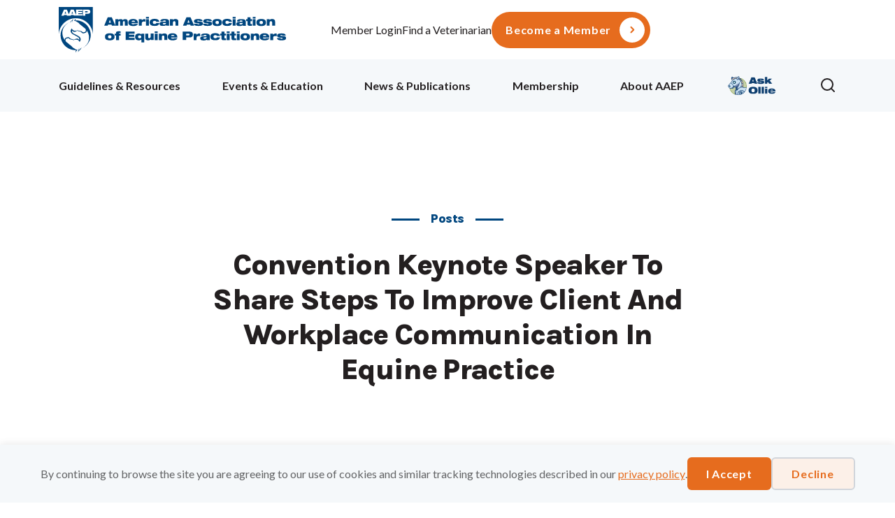

--- FILE ---
content_type: text/html; charset=UTF-8
request_url: https://aaep.org/post/convention-keynote-speaker-to-share-steps-to-improve-client-and-workplace-communication-in-equine-practice/
body_size: 25380
content:
<!DOCTYPE html>
<html lang="en-US">
<head>
<meta charset="UTF-8" />
<script>
var gform;gform||(document.addEventListener("gform_main_scripts_loaded",function(){gform.scriptsLoaded=!0}),document.addEventListener("gform/theme/scripts_loaded",function(){gform.themeScriptsLoaded=!0}),window.addEventListener("DOMContentLoaded",function(){gform.domLoaded=!0}),gform={domLoaded:!1,scriptsLoaded:!1,themeScriptsLoaded:!1,isFormEditor:()=>"function"==typeof InitializeEditor,callIfLoaded:function(o){return!(!gform.domLoaded||!gform.scriptsLoaded||!gform.themeScriptsLoaded&&!gform.isFormEditor()||(gform.isFormEditor()&&console.warn("The use of gform.initializeOnLoaded() is deprecated in the form editor context and will be removed in Gravity Forms 3.1."),o(),0))},initializeOnLoaded:function(o){gform.callIfLoaded(o)||(document.addEventListener("gform_main_scripts_loaded",()=>{gform.scriptsLoaded=!0,gform.callIfLoaded(o)}),document.addEventListener("gform/theme/scripts_loaded",()=>{gform.themeScriptsLoaded=!0,gform.callIfLoaded(o)}),window.addEventListener("DOMContentLoaded",()=>{gform.domLoaded=!0,gform.callIfLoaded(o)}))},hooks:{action:{},filter:{}},addAction:function(o,r,e,t){gform.addHook("action",o,r,e,t)},addFilter:function(o,r,e,t){gform.addHook("filter",o,r,e,t)},doAction:function(o){gform.doHook("action",o,arguments)},applyFilters:function(o){return gform.doHook("filter",o,arguments)},removeAction:function(o,r){gform.removeHook("action",o,r)},removeFilter:function(o,r,e){gform.removeHook("filter",o,r,e)},addHook:function(o,r,e,t,n){null==gform.hooks[o][r]&&(gform.hooks[o][r]=[]);var d=gform.hooks[o][r];null==n&&(n=r+"_"+d.length),gform.hooks[o][r].push({tag:n,callable:e,priority:t=null==t?10:t})},doHook:function(r,o,e){var t;if(e=Array.prototype.slice.call(e,1),null!=gform.hooks[r][o]&&((o=gform.hooks[r][o]).sort(function(o,r){return o.priority-r.priority}),o.forEach(function(o){"function"!=typeof(t=o.callable)&&(t=window[t]),"action"==r?t.apply(null,e):e[0]=t.apply(null,e)})),"filter"==r)return e[0]},removeHook:function(o,r,t,n){var e;null!=gform.hooks[o][r]&&(e=(e=gform.hooks[o][r]).filter(function(o,r,e){return!!(null!=n&&n!=o.tag||null!=t&&t!=o.priority)}),gform.hooks[o][r]=e)}});
</script>

<meta name='viewport' content='width=device-width, initial-scale=1.0' />
<meta http-equiv='X-UA-Compatible' content='IE=edge' />
<link rel="profile" href="https://gmpg.org/xfn/11" />
<title>Convention Keynote Speaker to Share Steps to Improve Client and Workplace Communication in Equine Practice - AAEP</title>
<meta name="dc.title" content="Convention Keynote Speaker to Share Steps to Improve Client and Workplace Communication in Equine Practice - AAEP">
<meta name="dc.description" content="Equine veterinarians will learn to communicate more effectively with clients, co-workers and others they encounter in the profession during the keynote presentation at the American Association of Equine Practitioners’ 58th Annual Convention. Speaker Connie Dieken, a business communications consultant and former television anchorwoman, will train equine veterinarians to convey their messages&hellip;">
<meta name="dc.relation" content="https://aaep.org/post/convention-keynote-speaker-to-share-steps-to-improve-client-and-workplace-communication-in-equine-practice/">
<meta name="dc.source" content="https://aaep.org/">
<meta name="dc.language" content="en_US">
<meta name="description" content="Equine veterinarians will learn to communicate more effectively with clients, co-workers and others they encounter in the profession during the keynote presentation at the American Association of Equine Practitioners’ 58th Annual Convention. Speaker Connie Dieken, a business communications consultant and former television anchorwoman, will train equine veterinarians to convey their messages&hellip;">
<meta name="robots" content="index, follow, max-snippet:-1, max-image-preview:large, max-video-preview:-1">
<link rel="canonical" href="https://aaep.org/post/convention-keynote-speaker-to-share-steps-to-improve-client-and-workplace-communication-in-equine-practice/">
<meta property="og:url" content="https://aaep.org/post/convention-keynote-speaker-to-share-steps-to-improve-client-and-workplace-communication-in-equine-practice/">
<meta property="og:site_name" content="AAEP">
<meta property="og:locale" content="en_US">
<meta property="og:type" content="article">
<meta property="og:title" content="Convention Keynote Speaker to Share Steps to Improve Client and Workplace Communication in Equine Practice - AAEP">
<meta property="og:description" content="Equine veterinarians will learn to communicate more effectively with clients, co-workers and others they encounter in the profession during the keynote presentation at the American Association of Equine Practitioners’ 58th Annual Convention. Speaker Connie Dieken, a business communications consultant and former television anchorwoman, will train equine veterinarians to convey their messages&hellip;">
<meta property="og:image" content="https://aaep.org/wp-content/uploads/2023/09/aaep-open-graph.png">
<meta property="og:image:secure_url" content="https://aaep.org/wp-content/uploads/2023/09/aaep-open-graph.png">
<meta property="og:image:width" content="1200">
<meta property="og:image:height" content="630">
<meta property="og:image:alt" content="AAEP Open Graph">
<meta name="twitter:card" content="summary">
<meta name="twitter:title" content="Convention Keynote Speaker to Share Steps to Improve Client and Workplace Communication in Equine Practice - AAEP">
<meta name="twitter:description" content="Equine veterinarians will learn to communicate more effectively with clients, co-workers and others they encounter in the profession during the keynote presentation at the American Association of Equine Practitioners’ 58th Annual Convention. Speaker Connie Dieken, a business communications consultant and former television anchorwoman, will train equine veterinarians to convey their messages&hellip;">
<meta name="twitter:image" content="https://aaep.org/wp-content/uploads/2023/09/aaep-open-graph.png">
<link rel='dns-prefetch' href='//pro.fontawesome.com' />
<link rel='dns-prefetch' href='//fonts.googleapis.com' />
<link href='https://fonts.gstatic.com' crossorigin rel='preconnect' />
<link rel="alternate" type="application/rss+xml" title="AAEP &raquo; Feed" href="https://aaep.org/feed/" />
<link rel="alternate" type="text/calendar" title="AAEP &raquo; iCal Feed" href="https://aaep.org/events/?ical=1" />
<style id='wp-img-auto-sizes-contain-inline-css'>
img:is([sizes=auto i],[sizes^="auto," i]){contain-intrinsic-size:3000px 1500px}
/*# sourceURL=wp-img-auto-sizes-contain-inline-css */
</style>
<link rel='stylesheet' id='tribe-events-pro-mini-calendar-block-styles-css' href='https://aaep.org/wp-content/plugins/events-calendar-pro/build/css/tribe-events-pro-mini-calendar-block.css?ver=7.7.11' media='all' />
<link rel='stylesheet' id='wp-block-library-css' href='https://aaep.org/wp-includes/css/dist/block-library/style.min.css?ver=6.9' media='all' />
<style id='global-styles-inline-css'>
:root{--wp--preset--aspect-ratio--square: 1;--wp--preset--aspect-ratio--4-3: 4/3;--wp--preset--aspect-ratio--3-4: 3/4;--wp--preset--aspect-ratio--3-2: 3/2;--wp--preset--aspect-ratio--2-3: 2/3;--wp--preset--aspect-ratio--16-9: 16/9;--wp--preset--aspect-ratio--9-16: 9/16;--wp--preset--color--black: #000000;--wp--preset--color--cyan-bluish-gray: #abb8c3;--wp--preset--color--white: #ffffff;--wp--preset--color--pale-pink: #f78da7;--wp--preset--color--vivid-red: #cf2e2e;--wp--preset--color--luminous-vivid-orange: #ff6900;--wp--preset--color--luminous-vivid-amber: #fcb900;--wp--preset--color--light-green-cyan: #7bdcb5;--wp--preset--color--vivid-green-cyan: #00d084;--wp--preset--color--pale-cyan-blue: #8ed1fc;--wp--preset--color--vivid-cyan-blue: #0693e3;--wp--preset--color--vivid-purple: #9b51e0;--wp--preset--color--fl-heading-text: #231f20;--wp--preset--color--fl-body-bg: #ffffff;--wp--preset--color--fl-body-text: #636466;--wp--preset--color--fl-accent: #e66c1e;--wp--preset--color--fl-accent-hover: #e66c1e;--wp--preset--color--fl-topbar-bg: #ffffff;--wp--preset--color--fl-topbar-text: #757575;--wp--preset--color--fl-topbar-link: #2b7bb9;--wp--preset--color--fl-topbar-hover: #2b7bb9;--wp--preset--color--fl-header-bg: #ffffff;--wp--preset--color--fl-header-text: #757575;--wp--preset--color--fl-header-link: #757575;--wp--preset--color--fl-header-hover: #2b7bb9;--wp--preset--color--fl-nav-bg: #ffffff;--wp--preset--color--fl-nav-link: #757575;--wp--preset--color--fl-nav-hover: #2b7bb9;--wp--preset--color--fl-content-bg: #ffffff;--wp--preset--color--fl-footer-widgets-bg: #ffffff;--wp--preset--color--fl-footer-widgets-text: #757575;--wp--preset--color--fl-footer-widgets-link: #2b7bb9;--wp--preset--color--fl-footer-widgets-hover: #2b7bb9;--wp--preset--color--fl-footer-bg: #ffffff;--wp--preset--color--fl-footer-text: #757575;--wp--preset--color--fl-footer-link: #2b7bb9;--wp--preset--color--fl-footer-hover: #2b7bb9;--wp--preset--gradient--vivid-cyan-blue-to-vivid-purple: linear-gradient(135deg,rgb(6,147,227) 0%,rgb(155,81,224) 100%);--wp--preset--gradient--light-green-cyan-to-vivid-green-cyan: linear-gradient(135deg,rgb(122,220,180) 0%,rgb(0,208,130) 100%);--wp--preset--gradient--luminous-vivid-amber-to-luminous-vivid-orange: linear-gradient(135deg,rgb(252,185,0) 0%,rgb(255,105,0) 100%);--wp--preset--gradient--luminous-vivid-orange-to-vivid-red: linear-gradient(135deg,rgb(255,105,0) 0%,rgb(207,46,46) 100%);--wp--preset--gradient--very-light-gray-to-cyan-bluish-gray: linear-gradient(135deg,rgb(238,238,238) 0%,rgb(169,184,195) 100%);--wp--preset--gradient--cool-to-warm-spectrum: linear-gradient(135deg,rgb(74,234,220) 0%,rgb(151,120,209) 20%,rgb(207,42,186) 40%,rgb(238,44,130) 60%,rgb(251,105,98) 80%,rgb(254,248,76) 100%);--wp--preset--gradient--blush-light-purple: linear-gradient(135deg,rgb(255,206,236) 0%,rgb(152,150,240) 100%);--wp--preset--gradient--blush-bordeaux: linear-gradient(135deg,rgb(254,205,165) 0%,rgb(254,45,45) 50%,rgb(107,0,62) 100%);--wp--preset--gradient--luminous-dusk: linear-gradient(135deg,rgb(255,203,112) 0%,rgb(199,81,192) 50%,rgb(65,88,208) 100%);--wp--preset--gradient--pale-ocean: linear-gradient(135deg,rgb(255,245,203) 0%,rgb(182,227,212) 50%,rgb(51,167,181) 100%);--wp--preset--gradient--electric-grass: linear-gradient(135deg,rgb(202,248,128) 0%,rgb(113,206,126) 100%);--wp--preset--gradient--midnight: linear-gradient(135deg,rgb(2,3,129) 0%,rgb(40,116,252) 100%);--wp--preset--font-size--small: 13px;--wp--preset--font-size--medium: 20px;--wp--preset--font-size--large: 36px;--wp--preset--font-size--x-large: 42px;--wp--preset--spacing--20: 0.44rem;--wp--preset--spacing--30: 0.67rem;--wp--preset--spacing--40: 1rem;--wp--preset--spacing--50: 1.5rem;--wp--preset--spacing--60: 2.25rem;--wp--preset--spacing--70: 3.38rem;--wp--preset--spacing--80: 5.06rem;--wp--preset--shadow--natural: 6px 6px 9px rgba(0, 0, 0, 0.2);--wp--preset--shadow--deep: 12px 12px 50px rgba(0, 0, 0, 0.4);--wp--preset--shadow--sharp: 6px 6px 0px rgba(0, 0, 0, 0.2);--wp--preset--shadow--outlined: 6px 6px 0px -3px rgb(255, 255, 255), 6px 6px rgb(0, 0, 0);--wp--preset--shadow--crisp: 6px 6px 0px rgb(0, 0, 0);}:where(.is-layout-flex){gap: 0.5em;}:where(.is-layout-grid){gap: 0.5em;}body .is-layout-flex{display: flex;}.is-layout-flex{flex-wrap: wrap;align-items: center;}.is-layout-flex > :is(*, div){margin: 0;}body .is-layout-grid{display: grid;}.is-layout-grid > :is(*, div){margin: 0;}:where(.wp-block-columns.is-layout-flex){gap: 2em;}:where(.wp-block-columns.is-layout-grid){gap: 2em;}:where(.wp-block-post-template.is-layout-flex){gap: 1.25em;}:where(.wp-block-post-template.is-layout-grid){gap: 1.25em;}.has-black-color{color: var(--wp--preset--color--black) !important;}.has-cyan-bluish-gray-color{color: var(--wp--preset--color--cyan-bluish-gray) !important;}.has-white-color{color: var(--wp--preset--color--white) !important;}.has-pale-pink-color{color: var(--wp--preset--color--pale-pink) !important;}.has-vivid-red-color{color: var(--wp--preset--color--vivid-red) !important;}.has-luminous-vivid-orange-color{color: var(--wp--preset--color--luminous-vivid-orange) !important;}.has-luminous-vivid-amber-color{color: var(--wp--preset--color--luminous-vivid-amber) !important;}.has-light-green-cyan-color{color: var(--wp--preset--color--light-green-cyan) !important;}.has-vivid-green-cyan-color{color: var(--wp--preset--color--vivid-green-cyan) !important;}.has-pale-cyan-blue-color{color: var(--wp--preset--color--pale-cyan-blue) !important;}.has-vivid-cyan-blue-color{color: var(--wp--preset--color--vivid-cyan-blue) !important;}.has-vivid-purple-color{color: var(--wp--preset--color--vivid-purple) !important;}.has-black-background-color{background-color: var(--wp--preset--color--black) !important;}.has-cyan-bluish-gray-background-color{background-color: var(--wp--preset--color--cyan-bluish-gray) !important;}.has-white-background-color{background-color: var(--wp--preset--color--white) !important;}.has-pale-pink-background-color{background-color: var(--wp--preset--color--pale-pink) !important;}.has-vivid-red-background-color{background-color: var(--wp--preset--color--vivid-red) !important;}.has-luminous-vivid-orange-background-color{background-color: var(--wp--preset--color--luminous-vivid-orange) !important;}.has-luminous-vivid-amber-background-color{background-color: var(--wp--preset--color--luminous-vivid-amber) !important;}.has-light-green-cyan-background-color{background-color: var(--wp--preset--color--light-green-cyan) !important;}.has-vivid-green-cyan-background-color{background-color: var(--wp--preset--color--vivid-green-cyan) !important;}.has-pale-cyan-blue-background-color{background-color: var(--wp--preset--color--pale-cyan-blue) !important;}.has-vivid-cyan-blue-background-color{background-color: var(--wp--preset--color--vivid-cyan-blue) !important;}.has-vivid-purple-background-color{background-color: var(--wp--preset--color--vivid-purple) !important;}.has-black-border-color{border-color: var(--wp--preset--color--black) !important;}.has-cyan-bluish-gray-border-color{border-color: var(--wp--preset--color--cyan-bluish-gray) !important;}.has-white-border-color{border-color: var(--wp--preset--color--white) !important;}.has-pale-pink-border-color{border-color: var(--wp--preset--color--pale-pink) !important;}.has-vivid-red-border-color{border-color: var(--wp--preset--color--vivid-red) !important;}.has-luminous-vivid-orange-border-color{border-color: var(--wp--preset--color--luminous-vivid-orange) !important;}.has-luminous-vivid-amber-border-color{border-color: var(--wp--preset--color--luminous-vivid-amber) !important;}.has-light-green-cyan-border-color{border-color: var(--wp--preset--color--light-green-cyan) !important;}.has-vivid-green-cyan-border-color{border-color: var(--wp--preset--color--vivid-green-cyan) !important;}.has-pale-cyan-blue-border-color{border-color: var(--wp--preset--color--pale-cyan-blue) !important;}.has-vivid-cyan-blue-border-color{border-color: var(--wp--preset--color--vivid-cyan-blue) !important;}.has-vivid-purple-border-color{border-color: var(--wp--preset--color--vivid-purple) !important;}.has-vivid-cyan-blue-to-vivid-purple-gradient-background{background: var(--wp--preset--gradient--vivid-cyan-blue-to-vivid-purple) !important;}.has-light-green-cyan-to-vivid-green-cyan-gradient-background{background: var(--wp--preset--gradient--light-green-cyan-to-vivid-green-cyan) !important;}.has-luminous-vivid-amber-to-luminous-vivid-orange-gradient-background{background: var(--wp--preset--gradient--luminous-vivid-amber-to-luminous-vivid-orange) !important;}.has-luminous-vivid-orange-to-vivid-red-gradient-background{background: var(--wp--preset--gradient--luminous-vivid-orange-to-vivid-red) !important;}.has-very-light-gray-to-cyan-bluish-gray-gradient-background{background: var(--wp--preset--gradient--very-light-gray-to-cyan-bluish-gray) !important;}.has-cool-to-warm-spectrum-gradient-background{background: var(--wp--preset--gradient--cool-to-warm-spectrum) !important;}.has-blush-light-purple-gradient-background{background: var(--wp--preset--gradient--blush-light-purple) !important;}.has-blush-bordeaux-gradient-background{background: var(--wp--preset--gradient--blush-bordeaux) !important;}.has-luminous-dusk-gradient-background{background: var(--wp--preset--gradient--luminous-dusk) !important;}.has-pale-ocean-gradient-background{background: var(--wp--preset--gradient--pale-ocean) !important;}.has-electric-grass-gradient-background{background: var(--wp--preset--gradient--electric-grass) !important;}.has-midnight-gradient-background{background: var(--wp--preset--gradient--midnight) !important;}.has-small-font-size{font-size: var(--wp--preset--font-size--small) !important;}.has-medium-font-size{font-size: var(--wp--preset--font-size--medium) !important;}.has-large-font-size{font-size: var(--wp--preset--font-size--large) !important;}.has-x-large-font-size{font-size: var(--wp--preset--font-size--x-large) !important;}
/*# sourceURL=global-styles-inline-css */
</style>

<style id='classic-theme-styles-inline-css'>
/*! This file is auto-generated */
.wp-block-button__link{color:#fff;background-color:#32373c;border-radius:9999px;box-shadow:none;text-decoration:none;padding:calc(.667em + 2px) calc(1.333em + 2px);font-size:1.125em}.wp-block-file__button{background:#32373c;color:#fff;text-decoration:none}
/*# sourceURL=/wp-includes/css/classic-themes.min.css */
</style>
<link rel='stylesheet' id='font-awesome-5-css' href='https://pro.fontawesome.com/releases/v5.15.4/css/all.css?ver=2.9.4.1' media='all' />
<link rel='stylesheet' id='fl-builder-layout-bundle-c426cdf63dcc24b83f4fbd11bbf92694-css' href='https://aaep.org/wp-content/uploads/bb-plugin/cache/c426cdf63dcc24b83f4fbd11bbf92694-layout-bundle.css?ver=2.9.4.1-1.5.2.1' media='all' />
<link rel='stylesheet' id='yoko-sso-frontend-css' href='https://aaep.org/wp-content/plugins/yoko-core/yoko-sso-cp/assets/css/frontend.css?ver=1.0.1' media='all' />
<link rel='stylesheet' id='linearicons-css' href='https://aaep.org/wp-content/themes/yoko-aaep-child/assets/fonts/linearicons/style.css?ver=1.0.0' media='all' />
<link rel='stylesheet' id='tablepress-default-css' href='https://aaep.org/wp-content/plugins/tablepress/css/build/default.css?ver=3.2.5' media='all' />
<link rel='stylesheet' id='jquery-magnificpopup-css' href='https://aaep.org/wp-content/plugins/bb-plugin/css/jquery.magnificpopup.min.css?ver=2.9.4.1' media='all' />
<link rel='stylesheet' id='base-css' href='https://aaep.org/wp-content/themes/bb-theme/css/base.min.css?ver=1.7.19.1' media='all' />
<link rel='stylesheet' id='fl-automator-skin-css' href='https://aaep.org/wp-content/uploads/bb-theme/skin-69413044479d6.css?ver=1.7.19.1' media='all' />
<link rel='stylesheet' id='fl-child-theme-looks-css' href='https://aaep.org/wp-content/themes/yoko-aaep-child/assets/css/elements.css?ver=1759910241' media='all' />
<link rel='stylesheet' id='fl-child-theme-utility-css' href='https://aaep.org/wp-content/themes/yoko-aaep-child/assets/css/utility.css?ver=1759910241' media='all' />
<link rel='stylesheet' id='fl-child-theme-css' href='https://aaep.org/wp-content/themes/yoko-aaep-child/style.css?ver=1759910241' media='all' />
<link rel='stylesheet' id='fl-builder-google-fonts-1236a5d173a4e438e444a54145380fdc-css' href='//fonts.googleapis.com/css?family=Lato%3A300%2C400%2C700%7CKarla%3A800&ver=6.9&display=swap' media='all' />
<script src="https://aaep.org/wp-includes/js/jquery/jquery.min.js?ver=3.7.1" id="jquery-core-js"></script>
<link rel="https://api.w.org/" href="https://aaep.org/wp-json/" /><link rel="alternate" title="JSON" type="application/json" href="https://aaep.org/wp-json/wp/v2/posts/9628" /><style id="y0x-cache-css">body:not(.fl-builder-edit) [class*="xsso-show-for-"]{display:none}body.xsso-logged-in.xsso-role-administrator .xsso-show-for-administrator,body.logged-in.xsso-role-administrator .xsso-show-for-administrator{display:block}body.xsso-logged-in.xsso-role-editor .xsso-show-for-editor,body.logged-in.xsso-role-editor .xsso-show-for-editor{display:block}body.xsso-logged-in.xsso-role-author .xsso-show-for-author,body.logged-in.xsso-role-author .xsso-show-for-author{display:block}body.xsso-logged-in.xsso-role-contributor .xsso-show-for-contributor,body.logged-in.xsso-role-contributor .xsso-show-for-contributor{display:block}body.xsso-logged-in.xsso-role-subscriber .xsso-show-for-subscriber,body.logged-in.xsso-role-subscriber .xsso-show-for-subscriber{display:block}body.xsso-logged-in.xsso-role-member .xsso-show-for-member,body.logged-in.xsso-role-member .xsso-show-for-member{display:block}body.xsso-logged-in.xsso-role-non-member .xsso-show-for-non-member,body.logged-in.xsso-role-non-member .xsso-show-for-non-member{display:block}body.xsso-logged-in.xsso-role-nm .xsso-show-for-nm,body.logged-in.xsso-role-nm .xsso-show-for-nm{display:block}body.xsso-logged-in.xsso-role-im .xsso-show-for-im,body.logged-in.xsso-role-im .xsso-show-for-im{display:block}body.xsso-logged-in.xsso-role-tester .xsso-show-for-tester,body.logged-in.xsso-role-tester .xsso-show-for-tester{display:block}body.sso-loading::after{position:fixed;top:0;left:0;width:100vw;height:100vh;content:'';background-color:white;background-position:center center;background-repeat:no-repeat;background-image:url("https://aaep.org/wp-content/plugins/yok0x-sso/assets/img/loader.gif");background-size:150px 200px;z-index:9999}body:not(.logged-in) .xsso-container > span{display:none;opacity:0.000000001;transition:.1s opacity}body:not(.logged-in) .xsso-container > span:first-child{display:inline-block}body:not(.logged-in).xsso-logged-in .xsso-container .login-link{display:none}body:not(.logged-in).xsso-logged-in .xsso-container .logged-in-content{display:inline-block;opacity:1}body:not(.logged-in).xsso-logged-out .xsso-container .logged-in-content{display:none}body:not(.logged-in).xsso-logged-out .xsso-container .login-link{display:inline-block;opacity:1}</style><meta name="tec-api-version" content="v1"><meta name="tec-api-origin" content="https://aaep.org"><link rel="alternate" href="https://aaep.org/wp-json/tribe/events/v1/" /><style>.breadcrumb {list-style:none;margin:0;padding-inline-start:0;}.breadcrumb li {margin:0;display:inline-block;position:relative;}.breadcrumb li::after{content:' / ';margin-left:5px;margin-right:5px;}.breadcrumb li:last-child::after{display:none}</style><link rel="icon" href="https://aaep.org/wp-content/uploads/2023/09/cropped-aaep-favicon-32x32.png" sizes="32x32" />
<link rel="icon" href="https://aaep.org/wp-content/uploads/2023/09/cropped-aaep-favicon-192x192.png" sizes="192x192" />
<link rel="apple-touch-icon" href="https://aaep.org/wp-content/uploads/2023/09/cropped-aaep-favicon-180x180.png" />
<meta name="msapplication-TileImage" content="https://aaep.org/wp-content/uploads/2023/09/cropped-aaep-favicon-270x270.png" />
		<style id="wp-custom-css">
			.post.post-type-press-release .feed-general-card .card-post-image img {
	aspect-ratio: 1/1;
	height: 100%;
}

.post.post-type-press-release .featured-general-card .card-post-image {
	aspect-ratio: 1/1;
	min-height: 100%;
}
.primary-content .post.post-type-press-release .featured-general-card p {
	display: none;
}

body.admin-bar header ul.sub-menu > li.mega-menu-item {
    top: 177px;
}

/* Intership HUB adjustments */
.internhub-diplomates-specialties {
  margin-bottom: -12px;
  background-color: #f6f6f6;
  padding: 5px 8px 5px 20px;
  display: flex;
  justify-content: space-between;
  align-items: center;
  gap: 10px;
}

.internhub-diplomates-specialties .ginput_container {
  width: 70px;
}

.internhub-diplomates-specialties .ginput_container input {
  min-width: 70px !important;
}

.internhub-diplomates-specialties .gfield_description {
  display: none;
}

#field_3_197 {
  margin-bottom: 0px;
}

#input[_ngcontent-ng-c3962972616],
betty-bot .static-question, #betty-wrapper, betty-bot p, betty-bot li, .feedback-input[_ngcontent-ng-c3889618904], textarea[_ngcontent-ng-c3831842920] 
{
	font-size: 18px !important;
	font-family: "Lato", sans-serif !important;
	font-weight: 400 !important;
	line-height: 1.6 !important;
}


.feedbackIcon svg,
.copyIcon svg {
	fill: #fff;
}

.ollie-bot-nav {
	background-image: url('https://aaep.org/wp-content/uploads/2025/07/AAEP-Ask_Ollie-Nav.png');
	background-size: contain;
	background-repeat: no-repeat;
	background-position: center;
	display: block;
	width: 75px;  
	height: 75px; 
	text-indent: -9999px; 
}

#betty-wrapper button::after {
display: none;
}

#betty-wrapper button {
background-color: #E66C1E !important;
}

#betty-wrapper button:hover {
background-color: #FB8439 !important;
}

.feedbackModal textarea {
    font-size: 16px !important;
}		</style>
		<noscript><style>.perfmatters-lazy[data-src]{display:none !important;}</style></noscript><style>.perfmatters-lazy-youtube{position:relative;width:100%;max-width:100%;height:0;padding-bottom:56.23%;overflow:hidden}.perfmatters-lazy-youtube img{position:absolute;top:0;right:0;bottom:0;left:0;display:block;width:100%;max-width:100%;height:auto;margin:auto;border:none;cursor:pointer;transition:.5s all;-webkit-transition:.5s all;-moz-transition:.5s all}.perfmatters-lazy-youtube img:hover{-webkit-filter:brightness(75%)}.perfmatters-lazy-youtube .play{position:absolute;top:50%;left:50%;right:auto;width:68px;height:48px;margin-left:-34px;margin-top:-24px;background:url(https://aaep.org/wp-content/plugins/perfmatters/img/youtube.svg) no-repeat;background-position:center;background-size:cover;pointer-events:none;filter:grayscale(1)}.perfmatters-lazy-youtube:hover .play{filter:grayscale(0)}.perfmatters-lazy-youtube iframe{position:absolute;top:0;left:0;width:100%;height:100%;z-index:99}</style><script src="https://kit.fontawesome.com/7750e4f5a9.js" crossorigin="anonymous"></script>

<!-- Google tag (gtag.js) -->
<script async src="https://www.googletagmanager.com/gtag/js?id=G-K0N19HTVCS"></script>
<script>
  window.dataLayer = window.dataLayer || [];
  function gtag(){dataLayer.push(arguments);}
  gtag('js', new Date());

  gtag('config', 'G-K0N19HTVCS');
</script>

<!-- Hotjar Tracking Code for aaep.org -->
<script> (function(h,o,t,j,a,r){ h.hj=h.hj||function(){(h.hj.q=h.hj.q||[]).push(arguments)}; h._hjSettings={hjid:5032002,hjsv:6}; a=o.getElementsByTagName('head')[0]; r=o.createElement('script');r.async=1; r.src=t+h._hjSettings.hjid+j+h._hjSettings.hjsv; a.appendChild(r); })(window,document,'https://static.hotjar.com/c/hotjar-','.js?sv='); </script>

<!-- Google tag (gtag.js) -->
<script async src="https://www.googletagmanager.com/gtag/js?id=AW-792270304"></script>
<script>
window.dataLayer = window.dataLayer || [];
function gtag(){dataLayer.push(arguments);}
gtag('js', new Date());
gtag('config', 'AW-792270304');
</script>
<link rel="stylesheet" href="https://files.bettybot.ai/ui-widget/betty-bot-ui.css">
<script src="https://files.bettybot.ai/ui-widget/betty-bot-ui.js"></script>




</head>
<body class="wp-singular post-template-default single single-post postid-9628 single-format-standard wp-theme-bb-theme wp-child-theme-yoko-aaep-child fl-builder-2-9-4-1 fl-themer-1-5-2-1 fl-theme-1-7-19-1 fl-no-js tribe-no-js fl-theme-builder-singular fl-theme-builder-singular-single-post-default fl-theme-builder-footer fl-theme-builder-footer-footer fl-theme-builder-part fl-theme-builder-part-renewal-alert fl-theme-builder-header fl-theme-builder-header-header use-lock-icons no-featured-image fl-framework-base fl-preset-default fl-full-width fl-has-sidebar fl-scroll-to-top fl-search-active category-uncategorized deployment-status-unreviewed restriction-status-public audience-equine-vets audience-horse-owners audience-students post-type-press-release" itemscope="itemscope" itemtype="https://schema.org/WebPage">
<script id="y0x-cache-buster">const y0xGated=false;const y0xLoggedIn=document.cookie.search("yok0x_sso_")!==-1;window.addEventListener('load',function(){var body=document.querySelector("body");if(y0xLoggedIn){if(y0xGated){var ssoCacheId="";try{ssoCacheId=document.cookie.split("; ").filter(function(ck){return ck.search("yok0x_sso_")===0})[0].split("=")[1].substr(-10)}catch(error){console.log(error)}
if(document.location.search&&document.location.search.search("yokoSso")===-1){body.classList.add('sso-loading');setTimeout(function(){document.location.href=document.location.href+"&yokoSso="+ssoCacheId},200)}else if(!document.location.search){body.classList.add('sso-loading');setTimeout(function(){document.location.href=document.location.href+"?yokoSso="+ssoCacheId},200)}}
body.classList.add("xsso-logged-in")}else{body.classList.add("xsso-logged-out")}},false)</script><div data-nosnippet class="seopress-user-consent seopress-user-message seopress-user-consent-hide">
        <p>By continuing to browse the site you are agreeing to our use of cookies and similar tracking technologies described in our <a href="/privacy-policy/">privacy policy</a>.</p>
        <p>
            <button id="seopress-user-consent-accept" type="button">I Accept</button>
            <button type="button" id="seopress-user-consent-close">Decline</button>
        </p>
    </div><div class="seopress-user-consent-backdrop seopress-user-consent-hide"></div><style>.seopress-user-consent {position: fixed;z-index: 8000;display: inline-flex;flex-direction: column;justify-content: center;border: none;box-sizing: border-box;left: 0;right: 0;width: 100%;padding: 18px 24px;bottom:0;text-align:center;background:#F5F8FA;box-shadow: 0 -2px 10px rgba(0, 0, 0, 0.08);}@media (max-width: 782px) {.seopress-user-consent {padding: 16px;}.seopress-user-consent.seopress-user-message {flex-direction: column !important;align-items: stretch;gap: 16px;}.seopress-user-consent.seopress-user-message p:first-child {margin: 0 !important;text-align: center;}.seopress-user-consent.seopress-user-message p:last-child {width: 100%; flex-direction: column;justify-content: stretch;gap: 10px;}.seopress-user-consent.seopress-user-message button {width: 100% !important;min-width: auto !important;}}}.seopress-user-consent.seopress-user-message p:first-child {margin: 0;line-height: 1.6;flex: 1;}.seopress-user-consent p {margin: 0;font-size: 15px;line-height: 1.6;color:#636466;}.seopress-user-consent a{color:#e66c1e;text-decoration: underline;font-weight: 500;}.seopress-user-consent a:hover{text-decoration: none;opacity: 0.7;}.seopress-user-consent.seopress-user-message {flex-direction: row;align-items: center;gap: 24px;}.seopress-user-consent.seopress-user-message p:last-child {display: flex;gap: 12px;justify-content: flex-end;flex-wrap: nowrap;margin: 0;flex-shrink: 0;}.seopress-user-consent button {padding: 12px 24px;border: none;border-radius: 6px;font-size: 15px;font-weight: 600;cursor: pointer;transition: all 0.2s ease;flex: 0 1 auto;min-width: 120px;background:#e66c1e;color:#ffffff;}.seopress-user-consent button:hover{transform: translateY(-1px);box-shadow: 0 2px 8px rgba(0, 0, 0, 0.15);background:#fb8439;color:#ffffff;}#seopress-user-consent-close{border: 2px solid #d1d5db !important;background:#fcf0e8;color:#e66c1e;}#seopress-user-consent-close:hover{background:#fb8439;color:#ffffff;}@media (max-width: 480px) {.seopress-user-consent.seopress-user-message p:last-child {flex-direction: column;}.seopress-user-consent button {width: 100%;min-width: auto;}}.seopress-user-consent-hide{display:none !important;}.seopress-edit-choice{
        background: none;
        justify-content: flex-start;
        align-items: flex-start;
        z-index: 7999;
        border: none;
        width: auto;
        transform: none !important;
        left: 20px !important;
        right: auto !important;
        bottom: 20px;
        top: auto;
        box-shadow: none;
        padding: 0;
    }</style><a aria-label="Skip to content" class="fl-screen-reader-text" href="#fl-main-content">Skip to content</a><div class="fl-page">
	<div class="fl-builder-content fl-builder-content-63623 fl-builder-global-templates-locked" data-post-id="63623" data-type="part"></div><div class="uabb-js-breakpoint" style="display: none;"></div><header class="fl-builder-content fl-builder-content-2113 fl-builder-global-templates-locked" data-post-id="2113" data-type="header" data-sticky="1" data-sticky-on="all" data-sticky-breakpoint="medium" data-shrink="0" data-overlay="0" data-overlay-bg="transparent" data-shrink-image-height="50px" role="banner" itemscope="itemscope" itemtype="http://schema.org/WPHeader"><div class="fl-row fl-row-full-width fl-row-bg-color fl-node-x3v1fdjqzyhi fl-row-default-height fl-row-align-center fl-visible-desktop fl-visible-large top-navigation" data-node="x3v1fdjqzyhi">
	<div class="fl-row-content-wrap">
								<div class="fl-row-content fl-row-fixed-width fl-node-content">
		
<div class="fl-col-group fl-node-bg951z63krhu fl-col-group-equal-height fl-col-group-align-center" data-node="bg951z63krhu">
			<div class="fl-col fl-node-clgu5srn4f30 fl-col-bg-color fl-col-small fl-col-small-full-width" data-node="clgu5srn4f30">
	<div class="fl-col-content fl-node-content"><div class="fl-module fl-module-photo fl-node-v76rl9d8py5g" data-node="v76rl9d8py5g">
	<div class="fl-module-content fl-node-content">
		<div class="fl-photo fl-photo-align-left" itemscope itemtype="https://schema.org/ImageObject">
	<div class="fl-photo-content fl-photo-img-svg">
				<a href="https://aaep.org" target="_self" itemprop="url">
				<img decoding="async" class="fl-photo-img wp-image-2313 size-full" src="https://aaep.org/wp-content/uploads/2023/09/aaep-logo.svg" alt="AAEP Logo" itemprop="image" height="65" width="325" title="aaep-logo"  data-no-lazy="1" />
				</a>
					</div>
	</div>
	</div>
</div>
</div>
</div>
			<div class="fl-col fl-node-2gpnvcrji50x fl-col-bg-color" data-node="2gpnvcrji50x">
	<div class="fl-col-content fl-node-content"><div class="fl-module fl-module-menu fl-node-b0xsz3p7hj1n" data-node="b0xsz3p7hj1n">
	<div class="fl-module-content fl-node-content">
		<div class="fl-menu">
		<div class="fl-clear"></div>
	<nav aria-label="Menu" itemscope="itemscope" itemtype="https://schema.org/SiteNavigationElement"><ul id="menu-top-navigation" class="menu fl-menu-horizontal fl-toggle-none"><li id="menu-item-2094" class="SSO-menu-item menu-item menu-item-type-gs_sim menu-item-object-gs_sim"><span class="sso-account-links"><span class="xsso-container"><span class="login-link"><a href="https://aaep.org/xsso/login" class="intent-login" data-no-instant>Member Login</a>
</span><span class="logged-in-content"><span class="account-link"><a class="my-account" href="https://membership.aaep.org">My Account</a></span></span></span></span></li><li id="menu-item-39922" class="menu-item menu-item-type-post_type menu-item-object-page"><a href="https://aaep.org/membership/my-membership/member-directory/">Find a Veterinarian</a></li><li id="menu-item-2424" class="button logged-out-only menu-item menu-item-type-post_type menu-item-object-page"><a href="https://aaep.org/membership/">Become a Member</a></li><li id="menu-item-32375" class="button logged-in-only menu-item menu-item-type-custom menu-item-object-custom"><a target="_blank" href="https://aaep.org/membership/my-membership/">My Membership</a></li></ul></nav></div>
	</div>
</div>
</div>
</div>
	</div>
		</div>
	</div>
</div>
<div class="fl-row fl-row-full-width fl-row-bg-color fl-node-wayldp7n4vto fl-row-default-height fl-row-align-center navigation" data-node="wayldp7n4vto">
	<div class="fl-row-content-wrap">
								<div class="fl-row-content fl-row-fixed-width fl-node-content">
		
<div class="fl-col-group fl-node-rkqptn16msgw fl-col-group-equal-height fl-col-group-align-center fl-col-group-custom-width" data-node="rkqptn16msgw">
			<div class="fl-col fl-node-en6vwdfzy4sr fl-col-bg-color fl-col-small fl-col-small-full-width fl-col-small-custom-width fl-visible-medium fl-visible-mobile" data-node="en6vwdfzy4sr">
	<div class="fl-col-content fl-node-content"><div class="fl-module fl-module-photo fl-node-dqfg46ota1x5" data-node="dqfg46ota1x5">
	<div class="fl-module-content fl-node-content">
		<div class="fl-photo fl-photo-align-left" itemscope itemtype="https://schema.org/ImageObject">
	<div class="fl-photo-content fl-photo-img-svg">
				<a href="https://aaep.org" target="_self" itemprop="url">
				<img decoding="async" class="fl-photo-img wp-image-2313 size-full" src="https://aaep.org/wp-content/uploads/2023/09/aaep-logo.svg" alt="AAEP Logo" itemprop="image" height="65" width="325" title="aaep-logo"  data-no-lazy="1" />
				</a>
					</div>
	</div>
	</div>
</div>
</div>
</div>
			<div class="fl-col fl-node-7eb591co84r6 fl-col-bg-color fl-col-small fl-col-small-full-width fl-col-small-custom-width" data-node="7eb591co84r6">
	<div class="fl-col-content fl-node-content"><div class="fl-module fl-module-menu fl-node-n6y41wtu58x7" data-node="n6y41wtu58x7">
	<div class="fl-module-content fl-node-content">
		<div class="fl-menu fl-menu-responsive-toggle-medium-mobile fl-menu-search-enabled">
	<button class="fl-menu-mobile-toggle hamburger" aria-label="Menu"><span class="fl-menu-icon svg-container"><svg version="1.1" class="hamburger-menu" xmlns="http://www.w3.org/2000/svg" xmlns:xlink="http://www.w3.org/1999/xlink" viewBox="0 0 512 512">
<rect class="fl-hamburger-menu-top" width="512" height="102"/>
<rect class="fl-hamburger-menu-middle" y="205" width="512" height="102"/>
<rect class="fl-hamburger-menu-bottom" y="410" width="512" height="102"/>
</svg>
</span></button>	<div class="fl-clear"></div>
	<nav aria-label="Menu" itemscope="itemscope" itemtype="https://schema.org/SiteNavigationElement"><ul id="menu-main-navigation" class="menu fl-menu-horizontal fl-toggle-arrows"><li id="menu-item-2425" class="hide-desktop mobile-nav-search menu-item menu-item-type-gs_sim menu-item-object-gs_sim"><form role="search" method="get" id="searchform" action="/">
    <div class="search-form"><label class="screen-reader-text" for="s">Search for:</label>
        <input type="text" value="" name="s" id="s" />
        <input type="submit" id="searchsubmit" value="Search" />
    </div>
</form></li><li id="menu-item-2427" class="hide-desktop menu-item menu-item-type-post_type menu-item-object-page"><a href="https://aaep.org/membership/my-membership/member-directory/">Find a DVM</a></li><li id="menu-item-2757" class="hide-mobile menu-item menu-item-type-post_type menu-item-object-page menu-item-has-children fl-has-submenu"><div class="fl-has-submenu-container"><a href="https://aaep.org/guidelines-resources/">Guidelines &#038; Resources</a><span class="fl-menu-toggle"></span></div><ul class="sub-menu">	<li id="menu-item-2600" class="mega-menu-item menu-item menu-item-type-gs_sim menu-item-object-gs_sim"><style id='fl-builder-layout-2595-inline-css'>
 .fl-node-skc17bxr6u9d > .fl-row-content-wrap {padding-top:0px;padding-right:0px;padding-bottom:0px;padding-left:0px;}.fl-node-3ucry7d4asfp {width: 100%;}.fl-node-48iovzh6m7c3 {width: 100%;}.fl-node-alunvj8tpds5 {width: 75%;}.fl-node-etuzrw2obxjv {width: 33.333%;}.fl-node-g7z5sbxpv2ua {width: 33.333%;}.fl-node-v5tjlkdug4hm {width: 33.333%;}.fl-node-b2jv78wtxr4k {width: 25%;} .fl-node-c59t8skun3eb > .fl-module-content {margin-top:0px;margin-bottom:0px;} .fl-node-yfki7ra2c5bu > .fl-module-content {margin-top:0px;}.fl-node-4qodmtlv57jg, .fl-node-4qodmtlv57jg .fl-photo {text-align: center;}.fl-node-4qodmtlv57jg .fl-photo-content, .fl-node-4qodmtlv57jg .fl-photo-img {width: 100%;} .fl-node-4qodmtlv57jg > .fl-module-content {margin-top:0px;margin-bottom:0px;}.fl-node-lao37p2vgkc5.fl-button-wrap, .fl-node-lao37p2vgkc5 .fl-button-wrap {text-align: left;} .fl-node-lao37p2vgkc5 > .fl-module-content {margin-top:16px;margin-bottom:0px;}.fl-node-5yl78diqkewn, .fl-node-5yl78diqkewn .fl-photo {text-align: center;}.fl-node-5yl78diqkewn .fl-photo-content, .fl-node-5yl78diqkewn .fl-photo-img {width: 100%;} .fl-node-5yl78diqkewn > .fl-module-content {margin-top:0px;margin-bottom:0px;}.fl-node-h0189yv3gjxp.fl-button-wrap, .fl-node-h0189yv3gjxp .fl-button-wrap {text-align: left;} .fl-node-h0189yv3gjxp > .fl-module-content {margin-top:16px;margin-bottom:0px;}.fl-node-7mvezhl3fa0r, .fl-node-7mvezhl3fa0r .fl-photo {text-align: center;}.fl-node-7mvezhl3fa0r .fl-photo-content, .fl-node-7mvezhl3fa0r .fl-photo-img {width: 100%;} .fl-node-7mvezhl3fa0r > .fl-module-content {margin-top:0px;margin-bottom:0px;}.fl-node-5fds1oqca87w.fl-button-wrap, .fl-node-5fds1oqca87w .fl-button-wrap {text-align: left;} .fl-node-5fds1oqca87w > .fl-module-content {margin-top:16px;margin-bottom:0px;} .fl-node-pri0qyg93ma5 > .fl-module-content {margin-top:0px;}.fl-module-list .fl-list-item .fl-list-item-wrapper {width: 100%;}.fl-module-list .fl-list {padding-inline-start: unset;margin-bottom: 0px;}.fl-module-list .fl-list-item {border-bottom: none;}.fl-module-list .fl-list-item-heading {display: table;width: 100%;}.fl-module-list .fl-list-item-heading .fl-list-item-heading-icon,.fl-module-list .fl-list-item-heading .fl-list-item-heading-icon .fl-list-item-icon {display: inline-block;}.fl-module-list .fl-list-item-heading .fl-list-item-heading-text {display: table-cell;vertical-align: middle;width: 100%;}.fl-module-list .fl-list-item-content {display: table;width: 100%;}.fl-module-list .fl-list-item-content .fl-list-item-content-icon {display: table-cell; vertical-align: middle;}.fl-module-list .fl-list-item-content .fl-list-item-content-text {display: table-cell;vertical-align: middle; width: 100%;}.fl-module-list .fl-list-item-content .fl-list-item-content-text p:last-child {margin-bottom: 0px;}.fl-module-list .fl-list-item-content .fl-list-item-content-text b,.fl-module-list .fl-list-item-content .fl-list-item-content-text strong {font-weight: bold;}.fl-node-yf0k3xm851gv .fl-list-item-heading-icon .fl-list-item-icon,.fl-node-yf0k3xm851gv .fl-list-item-content-icon .fl-list-item-icon,.fl-row .fl-col .fl-node-yf0k3xm851gv .fl-list-item-heading-icon .fl-list-item-icon,.fl-row .fl-col .fl-node-yf0k3xm851gv .fl-list-item-content-icon .fl-list-item-icon {font-size: 10px;}.fl-node-yf0k3xm851gv ul.fl-list,.fl-node-yf0k3xm851gv ol.fl-list {list-style-type: none;}.fl-node-yf0k3xm851gv .fl-list .fl-list-item ~ .fl-list-item {border-top-style: none;border-top-color: transparent;}.fl-node-yf0k3xm851gv .fl-list {padding-top: 0px;padding-right: 0px;padding-bottom: 0px;padding-left: 0px;}.fl-node-yf0k3xm851gv .fl-list .fl-list-item {padding-top: 0px;padding-right: 0px;padding-bottom: 0px;padding-left: 0px;}.fl-node-yf0k3xm851gv .fl-list .fl-list-item-icon {padding-top: 0px;padding-right: 0px;padding-bottom: 0px;padding-left: 0px;}.fl-node-yf0k3xm851gv .fl-list .fl-list-item ~ .fl-list-item {border-top-width: 0px;} .fl-node-yf0k3xm851gv > .fl-module-content {margin-top:0px;margin-bottom:0px;}.fl-col-group-equal-height.fl-col-group-align-bottom .fl-col-content {-webkit-justify-content: flex-end;justify-content: flex-end;-webkit-box-align: end; -webkit-box-pack: end;-ms-flex-pack: end;}.uabb-module-content h1,.uabb-module-content h2,.uabb-module-content h3,.uabb-module-content h4,.uabb-module-content h5,.uabb-module-content h6 {margin: 0;clear: both;}.fl-module-content a,.fl-module-content a:hover,.fl-module-content a:focus {text-decoration: none;}.uabb-row-separator {position: absolute;width: 100%;left: 0;}.uabb-top-row-separator {top: 0;bottom: auto}.uabb-bottom-row-separator {top: auto;bottom: 0;}.fl-builder-content-editing .fl-visible-medium.uabb-row,.fl-builder-content-editing .fl-visible-medium-mobile.uabb-row,.fl-builder-content-editing .fl-visible-mobile.uabb-row {display: none !important;}@media (max-width: 992px) {.fl-builder-content-editing .fl-visible-desktop.uabb-row,.fl-builder-content-editing .fl-visible-mobile.uabb-row {display: none !important;}.fl-builder-content-editing .fl-visible-desktop-medium.uabb-row,.fl-builder-content-editing .fl-visible-medium.uabb-row,.fl-builder-content-editing .fl-visible-medium-mobile.uabb-row {display: block !important;}}@media (max-width: 768px) {.fl-builder-content-editing .fl-visible-desktop.uabb-row,.fl-builder-content-editing .fl-visible-desktop-medium.uabb-row,.fl-builder-content-editing .fl-visible-medium.uabb-row {display: none !important;}.fl-builder-content-editing .fl-visible-medium-mobile.uabb-row,.fl-builder-content-editing .fl-visible-mobile.uabb-row {display: block !important;}}.fl-responsive-preview-content .fl-builder-content-editing {overflow-x: hidden;overflow-y: visible;}.uabb-row-separator svg {width: 100%;}.uabb-top-row-separator.uabb-has-svg svg {position: absolute;padding: 0;margin: 0;left: 50%;top: -1px;bottom: auto;-webkit-transform: translateX(-50%);-ms-transform: translateX(-50%);transform: translateX(-50%);}.uabb-bottom-row-separator.uabb-has-svg svg {position: absolute;padding: 0;margin: 0;left: 50%;bottom: -1px;top: auto;-webkit-transform: translateX(-50%);-ms-transform: translateX(-50%);transform: translateX(-50%);}.uabb-bottom-row-separator.uabb-has-svg .uasvg-wave-separator {bottom: 0;}.uabb-top-row-separator.uabb-has-svg .uasvg-wave-separator {top: 0;}.uabb-bottom-row-separator.uabb-svg-triangle svg,.uabb-bottom-row-separator.uabb-xlarge-triangle svg,.uabb-top-row-separator.uabb-xlarge-triangle-left svg,.uabb-bottom-row-separator.uabb-svg-circle svg,.uabb-top-row-separator.uabb-slime-separator svg,.uabb-top-row-separator.uabb-grass-separator svg,.uabb-top-row-separator.uabb-grass-bend-separator svg,.uabb-bottom-row-separator.uabb-mul-triangles-separator svg,.uabb-top-row-separator.uabb-wave-slide-separator svg,.uabb-top-row-separator.uabb-pine-tree-separator svg,.uabb-top-row-separator.uabb-pine-tree-bend-separator svg,.uabb-bottom-row-separator.uabb-stamp-separator svg,.uabb-bottom-row-separator.uabb-xlarge-circle svg,.uabb-top-row-separator.uabb-wave-separator svg{left: 50%;-webkit-transform: translateX(-50%) scaleY(-1); -moz-transform: translateX(-50%) scaleY(-1);-ms-transform: translateX(-50%) scaleY(-1); -o-transform: translateX(-50%) scaleY(-1);transform: translateX(-50%) scaleY(-1);}.uabb-bottom-row-separator.uabb-big-triangle svg {left: 50%;-webkit-transform: scale(1) scaleY(-1) translateX(-50%); -moz-transform: scale(1) scaleY(-1) translateX(-50%);-ms-transform: scale(1) scaleY(-1) translateX(-50%); -o-transform: scale(1) scaleY(-1) translateX(-50%);transform: scale(1) scaleY(-1) translateX(-50%);}.uabb-top-row-separator.uabb-big-triangle svg {left: 50%;-webkit-transform: translateX(-50%) scale(1); -moz-transform: translateX(-50%) scale(1);-ms-transform: translateX(-50%) scale(1); -o-transform: translateX(-50%) scale(1);transform: translateX(-50%) scale(1);}.uabb-top-row-separator.uabb-xlarge-triangle-right svg {left: 50%;-webkit-transform: translateX(-50%) scale(-1); -moz-transform: translateX(-50%) scale(-1);-ms-transform: translateX(-50%) scale(-1); -o-transform: translateX(-50%) scale(-1);transform: translateX(-50%) scale(-1);}.uabb-bottom-row-separator.uabb-xlarge-triangle-right svg {left: 50%;-webkit-transform: translateX(-50%) scaleX(-1); -moz-transform: translateX(-50%) scaleX(-1);-ms-transform: translateX(-50%) scaleX(-1); -o-transform: translateX(-50%) scaleX(-1);transform: translateX(-50%) scaleX(-1);}.uabb-top-row-separator.uabb-curve-up-separator svg {left: 50%; -webkit-transform: translateX(-50%) scaleY(-1); -moz-transform: translateX(-50%) scaleY(-1);-ms-transform: translateX(-50%) scaleY(-1); -o-transform: translateX(-50%) scaleY(-1);transform: translateX(-50%) scaleY(-1);}.uabb-top-row-separator.uabb-curve-down-separator svg {left: 50%;-webkit-transform: translateX(-50%) scale(-1); -moz-transform: translateX(-50%) scale(-1);-ms-transform: translateX(-50%) scale(-1); -o-transform: translateX(-50%) scale(-1);transform: translateX(-50%) scale(-1);}.uabb-bottom-row-separator.uabb-curve-down-separator svg {left: 50%;-webkit-transform: translateX(-50%) scaleX(-1); -moz-transform: translateX(-50%) scaleX(-1);-ms-transform: translateX(-50%) scaleX(-1); -o-transform: translateX(-50%) scaleX(-1);transform: translateX(-50%) scaleX(-1);}.uabb-top-row-separator.uabb-tilt-left-separator svg {left: 50%;-webkit-transform: translateX(-50%) scale(-1); -moz-transform: translateX(-50%) scale(-1);-ms-transform: translateX(-50%) scale(-1); -o-transform: translateX(-50%) scale(-1);transform: translateX(-50%) scale(-1);}.uabb-top-row-separator.uabb-tilt-right-separator svg{left: 50%;-webkit-transform: translateX(-50%) scaleY(-1); -moz-transform: translateX(-50%) scaleY(-1);-ms-transform: translateX(-50%) scaleY(-1); -o-transform: translateX(-50%) scaleY(-1);transform: translateX(-50%) scaleY(-1);}.uabb-bottom-row-separator.uabb-tilt-left-separator svg {left: 50%;-webkit-transform: translateX(-50%); -moz-transform: translateX(-50%);-ms-transform: translateX(-50%); -o-transform: translateX(-50%);transform: translateX(-50%);}.uabb-bottom-row-separator.uabb-tilt-right-separator svg {left: 50%;-webkit-transform: translateX(-50%) scaleX(-1); -moz-transform: translateX(-50%) scaleX(-1);-ms-transform: translateX(-50%) scaleX(-1); -o-transform: translateX(-50%) scaleX(-1);transform: translateX(-50%) scaleX(-1);}.uabb-top-row-separator.uabb-tilt-left-separator,.uabb-top-row-separator.uabb-tilt-right-separator {top: 0;}.uabb-bottom-row-separator.uabb-tilt-left-separator,.uabb-bottom-row-separator.uabb-tilt-right-separator {bottom: 0;}.uabb-top-row-separator.uabb-arrow-outward-separator svg,.uabb-top-row-separator.uabb-arrow-inward-separator svg,.uabb-top-row-separator.uabb-cloud-separator svg,.uabb-top-row-separator.uabb-multi-triangle svg {left: 50%;-webkit-transform: translateX(-50%) scaleY(-1); -moz-transform: translateX(-50%) scaleY(-1);-ms-transform: translateX(-50%) scaleY(-1); -o-transform: translateX(-50%) scaleY(-1);transform: translateX(-50%) scaleY(-1);}.uabb-bottom-row-separator.uabb-multi-triangle svg {bottom: -2px;}.uabb-row-separator.uabb-round-split:after,.uabb-row-separator.uabb-round-split:before {left: 0;width: 50%;background: inherit inherit/inherit inherit inherit inherit;content: '';position: absolute}.uabb-button-wrap a,.uabb-button-wrap a:visited {display: inline-block;font-size: 16px;line-height: 18px;text-decoration: none;text-shadow: none;}.fl-builder-content .uabb-button:hover {text-decoration: none;}.fl-builder-content .uabb-button-width-full .uabb-button {display: block;text-align: center;}.uabb-button-width-custom .uabb-button {display: inline-block;text-align: center;max-width: 100%;}.fl-builder-content .uabb-button-left {text-align: left;}.fl-builder-content .uabb-button-center {text-align: center;}.fl-builder-content .uabb-infobox .uabb-button-center,.fl-builder-content .uabb-modal-action-wrap .uabb-button-center,.fl-builder-content .uabb-ultb3-box .uabb-button-center,.fl-builder-content .uabb-slide-down .uabb-button-center,.fl-builder-content .uabb-blog-post-content .uabb-button-center,.fl-builder-content .uabb-cta-wrap .uabb-button-center,.fl-builder-content .fl-module-uabb-off-canvas .uabb-button-wrap .uabb-button-center{text-align: inherit;}.fl-builder-content .uabb-button-right {text-align: right;}.fl-builder-content .uabb-button i,.fl-builder-content .uabb-button i:before {font-size: 1em;height: 1em;line-height: 1em;width: 1em;}.uabb-button .uabb-button-icon-after {margin-left: 8px;margin-right: 0;}.uabb-button .uabb-button-icon-before {margin-left: 0;margin-right: 8px;}.uabb-button .uabb-button-icon-no-text {margin: 0;}.uabb-button-has-icon .uabb-button-text {vertical-align: middle;}.uabb-icon-wrap {display: inline-block;}.uabb-icon a {text-decoration: none;}.uabb-icon i {display: block;}.uabb-icon i:before {border: none !important;background: none !important;}.uabb-icon-text {display: table-cell;text-align: left;padding-left: 15px;vertical-align: middle;}.uabb-icon-text *:last-child {margin: 0 !important;padding: 0 !important;}.uabb-icon-text a {text-decoration: none;}.uabb-photo {line-height: 0;position: relative;z-index: 2;}.uabb-photo-align-left {text-align: left;}.uabb-photo-align-center {text-align: center;}.uabb-photo-align-right {text-align: right;}.uabb-photo-content {border-radius: 0;display: inline-block;line-height: 0;position: relative;max-width: 100%;overflow: hidden;}.uabb-photo-content img {border-radius: inherit;display: inline;height: auto;max-width: 100%;width: auto;}.fl-builder-content .uabb-photo-crop-circle img {-webkit-border-radius: 100%;-moz-border-radius: 100%;border-radius: 100%;}.fl-builder-content .uabb-photo-crop-square img {-webkit-border-radius: 0;-moz-border-radius: 0;border-radius: 0;}.uabb-photo-caption {font-size: 13px;line-height: 18px;overflow: hidden;text-overflow: ellipsis;white-space: nowrap;}.uabb-photo-caption-below {padding-bottom: 20px;padding-top: 10px;}.uabb-photo-caption-hover {background: rgba(0,0,0,0.7);bottom: 0;color: #fff;left: 0;opacity: 0;visibility: hidden;filter: alpha(opacity = 0);padding: 10px 15px;position: absolute;right: 0;-webkit-transition:visibility 200ms linear;-moz-transition:visibility 200ms linear;transition:visibility 200ms linear;}.uabb-photo-content:hover .uabb-photo-caption-hover {opacity: 100;visibility: visible;}.uabb-active-btn {background: #1e8cbe;border-color: #0074a2;-webkit-box-shadow: inset 0 1px 0 rgba(120,200,230,.6);box-shadow: inset 0 1px 0 rgba(120,200,230,.6);color: white;}.fl-builder-bar .fl-builder-add-content-button {display: block !important;opacity: 1 !important;}.uabb-imgicon-wrap .uabb-icon {display: block;}.uabb-imgicon-wrap .uabb-icon i{float: none;}.uabb-imgicon-wrap .uabb-image {line-height: 0;position: relative;}.uabb-imgicon-wrap .uabb-image-align-left {text-align: left;}.uabb-imgicon-wrap .uabb-image-align-center {text-align: center;}.uabb-imgicon-wrap .uabb-image-align-right {text-align: right;}.uabb-imgicon-wrap .uabb-image-content {display: inline-block;border-radius: 0;line-height: 0;position: relative;max-width: 100%;}.uabb-imgicon-wrap .uabb-image-content img {display: inline;height: auto !important;max-width: 100%;width: auto;border-radius: inherit;box-shadow: none;box-sizing: content-box;}.fl-builder-content .uabb-imgicon-wrap .uabb-image-crop-circle img {-webkit-border-radius: 100%;-moz-border-radius: 100%;border-radius: 100%;}.fl-builder-content .uabb-imgicon-wrap .uabb-image-crop-square img {-webkit-border-radius: 0;-moz-border-radius: 0;border-radius: 0;}.uabb-creative-button-wrap a,.uabb-creative-button-wrap a:visited {background: #fafafa;border: 1px solid #ccc;color: #333;display: inline-block;vertical-align: middle;text-align: center;overflow: hidden;text-decoration: none;text-shadow: none;box-shadow: none;position: relative;-webkit-transition: all 200ms linear; -moz-transition: all 200ms linear;-ms-transition: all 200ms linear; -o-transition: all 200ms linear;transition: all 200ms linear;}.uabb-creative-button-wrap a:focus {text-decoration: none;text-shadow: none;box-shadow: none;}.uabb-creative-button-wrap a .uabb-creative-button-text,.uabb-creative-button-wrap a .uabb-creative-button-icon,.uabb-creative-button-wrap a:visited .uabb-creative-button-text,.uabb-creative-button-wrap a:visited .uabb-creative-button-icon {-webkit-transition: all 200ms linear; -moz-transition: all 200ms linear;-ms-transition: all 200ms linear; -o-transition: all 200ms linear;transition: all 200ms linear;}.uabb-creative-button-wrap a:hover {text-decoration: none;}.uabb-creative-button-wrap .uabb-creative-button-width-full .uabb-creative-button {display: block;text-align: center;}.uabb-creative-button-wrap .uabb-creative-button-width-custom .uabb-creative-button {display: inline-block;text-align: center;max-width: 100%;}.uabb-creative-button-wrap .uabb-creative-button-left {text-align: left;}.uabb-creative-button-wrap .uabb-creative-button-center {text-align: center;}.uabb-creative-button-wrap .uabb-creative-button-right {text-align: right;}.uabb-creative-button-wrap .uabb-creative-button i {font-size: 1.3em;height: auto;vertical-align: middle;width: auto;}.uabb-creative-button-wrap .uabb-creative-button .uabb-creative-button-icon-after {margin-left: 8px;margin-right: 0;}.uabb-creative-button-wrap .uabb-creative-button .uabb-creative-button-icon-before {margin-right: 8px;margin-left: 0;}.uabb-creative-button-wrap.uabb-creative-button-icon-no-text .uabb-creative-button i {margin: 0;}.uabb-creative-button-wrap .uabb-creative-button-has-icon .uabb-creative-button-text {vertical-align: middle;}.uabb-creative-button-wrap a,.uabb-creative-button-wrap a:visited {padding: 12px 24px;}.uabb-creative-button.uabb-creative-transparent-btn {background: transparent;}.uabb-creative-button.uabb-creative-transparent-btn:after {content: '';position: absolute;z-index: 1;-webkit-transition: all 200ms linear; -moz-transition: all 200ms linear;-ms-transition: all 200ms linear; -o-transition: all 200ms linear;transition: all 200ms linear;}.uabb-transparent-fill-top-btn:after,.uabb-transparent-fill-bottom-btn:after {width: 100%;height: 0;left: 0;}.uabb-transparent-fill-top-btn:after {top: 0;}.uabb-transparent-fill-bottom-btn:after {bottom: 0;}.uabb-transparent-fill-left-btn:after,.uabb-transparent-fill-right-btn:after {width: 0;height: 100%;top: 0;}.uabb-transparent-fill-left-btn:after {left: 0;}.uabb-transparent-fill-right-btn:after {right: 0;}.uabb-transparent-fill-center-btn:after{width: 0;height: 100%;top: 50%;left: 50%;-webkit-transform: translateX(-50%) translateY(-50%); -moz-transform: translateX(-50%) translateY(-50%);-ms-transform: translateX(-50%) translateY(-50%); -o-transform: translateX(-50%) translateY(-50%);transform: translateX(-50%) translateY(-50%);}.uabb-transparent-fill-diagonal-btn:after,.uabb-transparent-fill-horizontal-btn:after {width: 100%;height: 0;top: 50%;left: 50%;}.uabb-transparent-fill-diagonal-btn{overflow: hidden;}.uabb-transparent-fill-diagonal-btn:after{-webkit-transform: translateX(-50%) translateY(-50%) rotate( 45deg ); -moz-transform: translateX(-50%) translateY(-50%) rotate( 45deg );-ms-transform: translateX(-50%) translateY(-50%) rotate( 45deg ); -o-transform: translateX(-50%) translateY(-50%) rotate( 45deg );transform: translateX(-50%) translateY(-50%) rotate( 45deg );}.uabb-transparent-fill-horizontal-btn:after{-webkit-transform: translateX(-50%) translateY(-50%); -moz-transform: translateX(-50%) translateY(-50%);-ms-transform: translateX(-50%) translateY(-50%); -o-transform: translateX(-50%) translateY(-50%);transform: translateX(-50%) translateY(-50%);}.uabb-creative-button-wrap .uabb-creative-threed-btn.uabb-threed_down-btn,.uabb-creative-button-wrap .uabb-creative-threed-btn.uabb-threed_up-btn,.uabb-creative-button-wrap .uabb-creative-threed-btn.uabb-threed_left-btn,.uabb-creative-button-wrap .uabb-creative-threed-btn.uabb-threed_right-btn {-webkit-transition: none; -moz-transition: none;-ms-transition: none; -o-transition: none;transition: none;}.perspective {-webkit-perspective: 800px; -moz-perspective: 800px;perspective: 800px;margin: 0;}.uabb-creative-button.uabb-creative-threed-btn:after {content: '';position: absolute;z-index: -1;-webkit-transition: all 200ms linear; -moz-transition: all 200ms linear;transition: all 200ms linear;}.uabb-creative-button.uabb-creative-threed-btn {outline: 1px solid transparent;-webkit-transform-style: preserve-3d; -moz-transform-style: preserve-3d;transform-style: preserve-3d;}.uabb-creative-threed-btn.uabb-animate_top-btn:after {height: 40%;left: 0;top: -40%;width: 100%;-webkit-transform-origin: 0% 100%; -moz-transform-origin: 0% 100%;transform-origin: 0% 100%;-webkit-transform: rotateX(90deg); -moz-transform: rotateX(90deg);transform: rotateX(90deg);}.uabb-creative-threed-btn.uabb-animate_bottom-btn:after {width: 100%;height: 40%;left: 0;top: 100%;-webkit-transform-origin: 0% 0%; -moz-transform-origin: 0% 0%;-ms-transform-origin: 0% 0%;transform-origin: 0% 0%;-webkit-transform: rotateX(-90deg); -moz-transform: rotateX(-90deg);-ms-transform: rotateX(-90deg);transform: rotateX(-90deg);}.uabb-creative-threed-btn.uabb-animate_left-btn:after {width: 20%;height: 100%;left: -20%;top: 0;-webkit-transform-origin: 100% 0%; -moz-transform-origin: 100% 0%;-ms-transform-origin: 100% 0%;transform-origin: 100% 0%;-webkit-transform: rotateY(-60deg); -moz-transform: rotateY(-60deg);-ms-transform: rotateY(-60deg);transform: rotateY(-60deg);}.uabb-creative-threed-btn.uabb-animate_right-btn:after {width: 20%;height: 100%;left: 104%;top: 0;-webkit-transform-origin: 0% 0%; -moz-transform-origin: 0% 0%;-ms-transform-origin: 0% 0%;transform-origin: 0% 0%;-webkit-transform: rotateY(120deg); -moz-transform: rotateY(120deg);-ms-transform: rotateY(120deg);transform: rotateY(120deg);}.uabb-animate_top-btn:hover{-webkit-transform: rotateX(-15deg); -moz-transform: rotateX(-15deg);-ms-transform: rotateX(-15deg); -o-transform: rotateX(-15deg);transform: rotateX(-15deg);}.uabb-animate_bottom-btn:hover{-webkit-transform: rotateX(15deg); -moz-transform: rotateX(15deg);-ms-transform: rotateX(15deg); -o-transform: rotateX(15deg);transform: rotateX(15deg);}.uabb-animate_left-btn:hover{-webkit-transform: rotateY(6deg); -moz-transform: rotateY(6deg);-ms-transform: rotateY(6deg); -o-transform: rotateY(6deg);transform: rotateY(6deg);}.uabb-animate_right-btn:hover{-webkit-transform: rotateY(-6deg); -moz-transform: rotateY(-6deg);-ms-transform: rotateY(-6deg); -o-transform: rotateY(-6deg);transform: rotateY(-6deg);}.uabb-creative-flat-btn.uabb-animate_to_right-btn,.uabb-creative-flat-btn.uabb-animate_to_left-btn,.uabb-creative-flat-btn.uabb-animate_from_top-btn,.uabb-creative-flat-btn.uabb-animate_from_bottom-btn {overflow: hidden;position: relative;}.uabb-creative-flat-btn.uabb-animate_to_right-btn i,.uabb-creative-flat-btn.uabb-animate_to_left-btn i,.uabb-creative-flat-btn.uabb-animate_from_top-btn i,.uabb-creative-flat-btn.uabb-animate_from_bottom-btn i {bottom: 0;height: 100%;margin: 0;opacity: 1;position: absolute;right: 0;width: 100%;-webkit-transition: all 200ms linear; -moz-transition: all 200ms linear;transition: all 200ms linear;-webkit-transform: translateY(0); -moz-transform: translateY(0); -o-transform: translateY(0);-ms-transform: translateY(0);transform: translateY(0);}.uabb-creative-flat-btn.uabb-animate_to_right-btn .uabb-button-text,.uabb-creative-flat-btn.uabb-animate_to_left-btn .uabb-button-text,.uabb-creative-flat-btn.uabb-animate_from_top-btn .uabb-button-text,.uabb-creative-flat-btn.uabb-animate_from_bottom-btn .uabb-button-text {display: inline-block;width: 100%;height: 100%;-webkit-transition: all 200ms linear; -moz-transition: all 200ms linear;-ms-transition: all 200ms linear; -o-transition: all 200ms linear;transition: all 200ms linear;-webkit-backface-visibility: hidden; -moz-backface-visibility: hidden;backface-visibility: hidden;}.uabb-creative-flat-btn.uabb-animate_to_right-btn i:before,.uabb-creative-flat-btn.uabb-animate_to_left-btn i:before,.uabb-creative-flat-btn.uabb-animate_from_top-btn i:before,.uabb-creative-flat-btn.uabb-animate_from_bottom-btn i:before {position: absolute;top: 50%;left: 50%;-webkit-transform: translateX(-50%) translateY(-50%);-moz-transform: translateX(-50%) translateY(-50%);-o-transform: translateX(-50%) translateY(-50%);-ms-transform: translateX(-50%) translateY(-50%);transform: translateX(-50%) translateY(-50%);}.uabb-creative-flat-btn.uabb-animate_to_right-btn:hover i,.uabb-creative-flat-btn.uabb-animate_to_left-btn:hover i {left: 0;}.uabb-creative-flat-btn.uabb-animate_from_top-btn:hover i,.uabb-creative-flat-btn.uabb-animate_from_bottom-btn:hover i {top: 0;}.uabb-creative-flat-btn.uabb-animate_to_right-btn i {top: 0;left: -100%;}.uabb-creative-flat-btn.uabb-animate_to_right-btn:hover .uabb-button-text {-webkit-transform: translateX(200%); -moz-transform: translateX(200%);-ms-transform: translateX(200%); -o-transform: translateX(200%);transform: translateX(200%);}.uabb-creative-flat-btn.uabb-animate_to_left-btn i {top: 0;left: 100%;}.uabb-creative-flat-btn.uabb-animate_to_left-btn:hover .uabb-button-text {-webkit-transform: translateX(-200%); -moz-transform: translateX(-200%);-ms-transform: translateX(-200%); -o-transform: translateX(-200%);transform: translateX(-200%);}.uabb-creative-flat-btn.uabb-animate_from_top-btn i {top: -100%;left: 0;}.uabb-creative-flat-btn.uabb-animate_from_top-btn:hover .uabb-button-text {-webkit-transform: translateY(400px); -moz-transform: translateY(400px);-ms-transform: translateY(400px); -o-transform: translateY(400px);transform: translateY(400px);}.uabb-creative-flat-btn.uabb-animate_from_bottom-btn i {top: 100%;left: 0;}.uabb-creative-flat-btn.uabb-animate_from_bottom-btn:hover .uabb-button-text {-webkit-transform: translateY(-400px); -moz-transform: translateY(-400px);-ms-transform: translateY(-400px); -o-transform: translateY(-400px);transform: translateY(-400px);}.uabb-tab-acc-content .wp-video, .uabb-tab-acc-content video.wp-video-shortcode, .uabb-tab-acc-content .mejs-container:not(.mejs-audio), .uabb-tab-acc-content .mejs-overlay.load,.uabb-adv-accordion-content .wp-video, .uabb-adv-accordion-content video.wp-video-shortcode, .uabb-adv-accordion-content .mejs-container:not(.mejs-audio), .uabb-adv-accordion-content .mejs-overlay.load {width: 100% !important;height: 100% !important;}.uabb-tab-acc-content .mejs-container:not(.mejs-audio),.uabb-adv-accordion-content .mejs-container:not(.mejs-audio) {padding-top: 56.25%;}.uabb-tab-acc-content .wp-video, .uabb-tab-acc-content video.wp-video-shortcode,.uabb-adv-accordion-content .wp-video, .uabb-adv-accordion-content video.wp-video-shortcode {max-width: 100% !important;}.uabb-tab-acc-content video.wp-video-shortcode,.uabb-adv-accordion-content video.wp-video-shortcode {position: relative;}.uabb-tab-acc-content .mejs-container:not(.mejs-audio) .mejs-mediaelement,.uabb-adv-accordion-content .mejs-container:not(.mejs-audio) .mejs-mediaelement {position: absolute;top: 0;right: 0;bottom: 0;left: 0;}.uabb-tab-acc-content .mejs-overlay-play,.uabb-adv-accordion-content .mejs-overlay-play {top: 0;right: 0;bottom: 0;left: 0;width: auto !important;height: auto !important;}.fl-row-content-wrap .uabb-row-particles-background,.uabb-col-particles-background {width:100%;height:100%;position:absolute;left:0;top:0;}.uabb-creative-button-wrap a,.uabb-creative-button-wrap a:visited {}.uabb-dual-button .uabb-btn,.uabb-dual-button .uabb-btn:visited {}.uabb-js-breakpoint {content:"default";display:none;}@media screen and (max-width: 992px) {.uabb-js-breakpoint {content:"992";}}@media screen and (max-width: 768px) {.uabb-js-breakpoint {content:"768";}}
/*# sourceURL=fl-builder-layout-2595-inline-css */
</style>
<div class="fl-builder-content fl-builder-content-2595 fl-builder-template fl-builder-row-template fl-builder-global-templates-locked" data-post-id="2595"><div class="fl-row fl-row-full-width fl-row-bg-none fl-node-skc17bxr6u9d fl-row-default-height fl-row-align-center mega-menu-container" data-node="skc17bxr6u9d">
	<div class="fl-row-content-wrap">
								<div class="fl-row-content fl-row-full-width fl-node-content">
		
<div class="fl-col-group fl-node-wznsxkf0qp1v" data-node="wznsxkf0qp1v">
			<div class="fl-col fl-node-3ucry7d4asfp fl-col-bg-color fl-col-has-cols" data-node="3ucry7d4asfp">
	<div class="fl-col-content fl-node-content">
<div class="fl-col-group fl-node-i98zc3geaf2p fl-col-group-nested" data-node="i98zc3geaf2p">
			<div class="fl-col fl-node-48iovzh6m7c3 fl-col-bg-color heading-col invert bg-dark" data-node="48iovzh6m7c3">
	<div class="fl-col-content fl-node-content"><div class="fl-module fl-module-heading fl-node-c59t8skun3eb" data-node="c59t8skun3eb">
	<div class="fl-module-content fl-node-content">
		<h4 class="fl-heading">
		<span class="fl-heading-text">Guidelines & Resources</span>
	</h4>
	</div>
</div>
</div>
</div>
	</div>
</div>
</div>
	</div>

<div class="fl-col-group fl-node-28oldmhf5za7 fl-col-group-equal-height fl-col-group-align-top" data-node="28oldmhf5za7">
			<div class="fl-col fl-node-alunvj8tpds5 fl-col-bg-color fl-col-has-cols content-col" data-node="alunvj8tpds5">
	<div class="fl-col-content fl-node-content"><div class="fl-module fl-module-heading fl-node-yfki7ra2c5bu" data-node="yfki7ra2c5bu">
	<div class="fl-module-content fl-node-content">
		<h4 class="fl-heading">
		<span class="fl-heading-text">Featured Resources</span>
	</h4>
	</div>
</div>

<div class="fl-col-group fl-node-od4rwtu0b9sv fl-col-group-nested" data-node="od4rwtu0b9sv">
			<div class="fl-col fl-node-etuzrw2obxjv fl-col-bg-color fl-col-small fl-col-small-full-width clickable-col" data-node="etuzrw2obxjv">
	<div class="fl-col-content fl-node-content"><div class="fl-module fl-module-photo fl-node-4qodmtlv57jg" data-node="4qodmtlv57jg">
	<div class="fl-module-content fl-node-content">
		<div class="fl-photo fl-photo-align-center fl-photo-crop-square" itemscope itemtype="https://schema.org/ImageObject">
	<div class="fl-photo-content fl-photo-img-jpg">
				<img decoding="async" class="fl-photo-img wp-image-26879 size-full" src="https://aaep.org/wp-content/uploads/bb-plugin/cache/AAEP081323_DZ28578-scaled-square-c1236c9c625c4fab1040d9adb8d40a43-4qodmtlv57jg.jpg" alt="old man taking care of a horse" itemprop="image" height="1973" width="2400" title="AAEP081323_DZ28578"  data-no-lazy="1" />
					</div>
	</div>
	</div>
</div>
<div class="fl-module fl-module-button fl-node-lao37p2vgkc5 simple-button" data-node="lao37p2vgkc5">
	<div class="fl-module-content fl-node-content">
		<div class="fl-button-wrap fl-button-width-auto fl-button-left">
			<a href="/guidelines-resources/veterinarian-resources/" target="_self" class="fl-button">
							<span class="fl-button-text">Veterinary Resources</span>
					</a>
</div>
	</div>
</div>
</div>
</div>
			<div class="fl-col fl-node-g7z5sbxpv2ua fl-col-bg-color fl-col-small fl-col-small-full-width clickable-col" data-node="g7z5sbxpv2ua">
	<div class="fl-col-content fl-node-content"><div class="fl-module fl-module-photo fl-node-5yl78diqkewn" data-node="5yl78diqkewn">
	<div class="fl-module-content fl-node-content">
		<div class="fl-photo fl-photo-align-center fl-photo-crop-square" itemscope itemtype="https://schema.org/ImageObject">
	<div class="fl-photo-content fl-photo-img-jpg">
				<img decoding="async" class="fl-photo-img wp-image-26881 size-full" src="https://aaep.org/wp-content/uploads/bb-plugin/cache/Student_Alex-Grobman_dental-scaled-e1712954862730-square-79d00a474814c6c72d589eaad45b4bc2-5yl78diqkewn.jpg" alt="Studen Alex Grobman dental" itemprop="image" height="1920" width="1920" title="Student_Alex Grobman_dental"  data-no-lazy="1" />
					</div>
	</div>
	</div>
</div>
<div class="fl-module fl-module-button fl-node-h0189yv3gjxp simple-button" data-node="h0189yv3gjxp">
	<div class="fl-module-content fl-node-content">
		<div class="fl-button-wrap fl-button-width-auto fl-button-left">
			<a href="/guidelines-resources/student-resources/" target="_self" class="fl-button">
							<span class="fl-button-text">Student Resources</span>
					</a>
</div>
	</div>
</div>
</div>
</div>
			<div class="fl-col fl-node-v5tjlkdug4hm fl-col-bg-color fl-col-small fl-col-small-full-width clickable-col" data-node="v5tjlkdug4hm">
	<div class="fl-col-content fl-node-content"><div class="fl-module fl-module-photo fl-node-7mvezhl3fa0r" data-node="7mvezhl3fa0r">
	<div class="fl-module-content fl-node-content">
		<div class="fl-photo fl-photo-align-center fl-photo-crop-square" itemscope itemtype="https://schema.org/ImageObject">
	<div class="fl-photo-content fl-photo-img-jpg">
				<img decoding="async" class="fl-photo-img wp-image-26882 size-full" src="https://aaep.org/wp-content/uploads/bb-plugin/cache/22_0723_Guilia-and-Leo_ww-2547-scaled-e1712954958896-square-6dad12d7ee812ec758dc995372166ecd-7mvezhl3fa0r.jpg" alt="woman taking care of a horse" itemprop="image" height="1708" width="2560" title="22_0723_Guilia and Leo_ww-2547"  data-no-lazy="1" />
					</div>
	</div>
	</div>
</div>
<div class="fl-module fl-module-button fl-node-5fds1oqca87w simple-button" data-node="5fds1oqca87w">
	<div class="fl-module-content fl-node-content">
		<div class="fl-button-wrap fl-button-width-auto fl-button-left">
			<a href="/guidelines-resources/horse-owner-resources/" target="_self" class="fl-button">
							<span class="fl-button-text">Horse Owner Resources</span>
					</a>
</div>
	</div>
</div>
</div>
</div>
	</div>
</div>
</div>
			<div class="fl-col fl-node-b2jv78wtxr4k fl-col-bg-color fl-col-small fl-col-small-full-width menu-col" data-node="b2jv78wtxr4k">
	<div class="fl-col-content fl-node-content"><div class="fl-module fl-module-heading fl-node-pri0qyg93ma5" data-node="pri0qyg93ma5">
	<div class="fl-module-content fl-node-content">
		<h4 class="fl-heading">
		<span class="fl-heading-text">More</span>
	</h4>
	</div>
</div>
<div class="fl-module fl-module-list fl-node-yf0k3xm851gv" data-node="yf0k3xm851gv">
	<div class="fl-module-content fl-node-content">
		<div class="fl-list fl-list-regular" role="list">	<div role="listitem" class="fl-list-item fl-list-item-0">
		<div class="fl-list-item-wrapper">
			<div class="fl-list-item-content"><span class="fl-list-item-content-icon"><span class="fl-list-item-icon"></span></span> <div class="fl-list-item-content-text"><p><a href="/guidelines-resources/resource-library/guidelines-library/">Guidelines Library</a></p></div></div>		</div>
	</div>
		<div role="listitem" class="fl-list-item fl-list-item-1">
		<div class="fl-list-item-wrapper">
			<div class="fl-list-item-content"><span class="fl-list-item-content-icon"><span class="fl-list-item-icon"></span></span> <div class="fl-list-item-content-text"><p><a href="/guidelines-resources/resource-library/">Resource Library</a></p></div></div>		</div>
	</div>
		<div role="listitem" class="fl-list-item fl-list-item-2">
		<div class="fl-list-item-wrapper">
			<div class="fl-list-item-content"><span class="fl-list-item-content-icon"><span class="fl-list-item-icon"></span></span> <div class="fl-list-item-content-text"><p><a href="/guidelines-resources/student-resources/intern-externship-hub/">Internship Hub</a></p></div></div>		</div>
	</div>
		<div role="listitem" class="fl-list-item fl-list-item-3">
		<div class="fl-list-item-wrapper">
			<div class="fl-list-item-content"><span class="fl-list-item-content-icon"><span class="fl-list-item-icon"></span></span> <div class="fl-list-item-content-text"><p><a href="https://aaep.org/membership/my-membership/member-directory/">Find A Veterinarian</a></p></div></div>		</div>
	</div>
	</div>	</div>
</div>
</div>
</div>
	</div>
		</div>
	</div>
</div>
</div><div class="uabb-js-breakpoint" style="display: none;"></div></li></ul></li><li id="menu-item-2004" class="hide-desktop menu-item menu-item-type-post_type menu-item-object-page menu-item-has-children fl-has-submenu"><div class="fl-has-submenu-container"><a href="https://aaep.org/guidelines-resources/">Guidelines &#038; Resources</a><span class="fl-menu-toggle"></span></div><ul class="sub-menu">	<li id="menu-item-2005" class="menu-item menu-item-type-post_type menu-item-object-page menu-item-has-children fl-has-submenu"><div class="fl-has-submenu-container"><a href="https://aaep.org/guidelines-resources/resource-library/">Resource Library</a><span class="fl-menu-toggle"></span></div><ul class="sub-menu">		<li id="menu-item-2006" class="menu-item menu-item-type-post_type menu-item-object-page"><a href="https://aaep.org/guidelines-resources/resource-library/guidelines-library/">Guidelines Library</a></li></ul></li>	<li id="menu-item-2007" class="menu-item menu-item-type-post_type menu-item-object-page menu-item-has-children fl-has-submenu"><div class="fl-has-submenu-container"><a href="https://aaep.org/guidelines-resources/veterinarian-resources/">Veterinarian Resources</a><span class="fl-menu-toggle"></span></div><ul class="sub-menu">		<li id="menu-item-2008" class="menu-item menu-item-type-post_type menu-item-object-page"><a href="https://aaep.org/guidelines-resources/veterinarian-resources/veterinarian-resource-library/">Veterinarian Resource Library</a></li>		<li id="menu-item-2009" class="menu-item menu-item-type-post_type menu-item-object-page"><a href="https://aaep.org/guidelines-resources/veterinarian-resources/wellness/">Wellness</a></li>		<li id="menu-item-2010" class="menu-item menu-item-type-post_type menu-item-object-page"><a href="https://aaep.org/guidelines-resources/veterinarian-resources/ethics/">Ethics</a></li>		<li id="menu-item-2011" class="menu-item menu-item-type-post_type menu-item-object-page"><a href="https://aaep.org/guidelines-resources/veterinarian-resources/sustainability/">Retention in Equine Practice</a></li>		<li id="menu-item-2012" class="menu-item menu-item-type-post_type menu-item-object-page"><a href="https://aaep.org/guidelines-resources/veterinarian-resources/sustainability/compensation/">Compensation</a></li>		<li id="menu-item-2013" class="menu-item menu-item-type-post_type menu-item-object-page"><a href="https://aaep.org/guidelines-resources/veterinarian-resources/sustainability/emergency-coverage/">Emergency Coverage</a></li>		<li id="menu-item-2014" class="menu-item menu-item-type-post_type menu-item-object-page"><a href="https://aaep.org/guidelines-resources/veterinarian-resources/sustainability/practice-culture/">Practice Culture</a></li></ul></li>	<li id="menu-item-2015" class="menu-item menu-item-type-post_type menu-item-object-page menu-item-has-children fl-has-submenu"><div class="fl-has-submenu-container"><a href="https://aaep.org/guidelines-resources/student-resources/">Student Resources</a><span class="fl-menu-toggle"></span></div><ul class="sub-menu">		<li id="menu-item-2016" class="menu-item menu-item-type-post_type menu-item-object-page"><a href="https://aaep.org/guidelines-resources/student-resources/student-resource-library/">Student Resource Library</a></li>		<li id="menu-item-2018" class="menu-item menu-item-type-post_type menu-item-object-page"><a href="https://aaep.org/guidelines-resources/student-resources/essential-skills-workshop/">Essential Skills Workshop</a></li>		<li id="menu-item-2428" class="hide-desktop menu-item menu-item-type-post_type menu-item-object-page"><a href="https://aaep.org/guidelines-resources/horse-owner-resources/">Horse Owner Resources</a></li>		<li id="menu-item-2019" class="menu-item menu-item-type-post_type menu-item-object-page"><a href="https://aaep.org/guidelines-resources/student-resources/student-chapters/">Student Chapters</a></li>		<li id="menu-item-2021" class="menu-item menu-item-type-post_type menu-item-object-page"><a href="https://aaep.org/guidelines-resources/student-resources/scholarships/">Scholarships</a></li>		<li id="menu-item-2022" class="menu-item menu-item-type-post_type menu-item-object-page"><a href="https://aaep.org/guidelines-resources/student-resources/case-study-competition/">Case Study Competition</a></li></ul></li>	<li id="menu-item-2023" class="menu-item menu-item-type-post_type menu-item-object-page menu-item-has-children fl-has-submenu"><div class="fl-has-submenu-container"><a href="https://aaep.org/guidelines-resources/horse-owner-resources/">Horse Owner Resources</a><span class="fl-menu-toggle"></span></div><ul class="sub-menu">		<li id="menu-item-2024" class="menu-item menu-item-type-post_type menu-item-object-page"><a href="https://aaep.org/guidelines-resources/horse-owner-resources/horse-owner-resource-library/">Horse Owner Resource Library</a></li>		<li id="menu-item-2027" class="menu-item menu-item-type-post_type menu-item-object-page"><a href="https://aaep.org/?page_id=1915">Owner Vaccination Guidelines</a></li>		<li id="menu-item-2028" class="menu-item menu-item-type-post_type menu-item-object-page"><a href="https://aaep.org/guidelines-resources/horse-owner-resources/owner-vaccination-guidelines/equine-welfare-resources/">Equine Neglect &#038; Abuse Resources</a></li>		<li id="menu-item-2029" class="menu-item menu-item-type-post_type menu-item-object-page"><a href="https://aaep.org/?page_id=1919">Vet Direct Safety Net</a></li>		<li id="menu-item-2030" class="menu-item menu-item-type-post_type menu-item-object-page"><a href="https://aaep.org/?page_id=1921">Unwanted Horse Veterinary Relief Campaign</a></li>		<li id="menu-item-2031" class="menu-item menu-item-type-post_type menu-item-object-page"><a href="https://aaep.org/guidelines-resources/horse-owner-resources/nominate-a-vet/">Nominate a Vet</a></li></ul></li></ul></li><li id="menu-item-2032" class="menu-item menu-item-type-post_type menu-item-object-page menu-item-has-children fl-has-submenu"><div class="fl-has-submenu-container"><a href="https://aaep.org/events-education/">Events &#038; Education</a><span class="fl-menu-toggle"></span></div><ul class="sub-menu">	<li id="menu-item-2033" class="menu-item menu-item-type-post_type menu-item-object-page menu-item-has-children fl-has-submenu"><div class="fl-has-submenu-container"><a href="https://aaep.org/events-education/events/">Events</a><span class="fl-menu-toggle"></span></div><ul class="sub-menu">		<li id="menu-item-2034" class="menu-item menu-item-type-post_type menu-item-object-page"><a href="https://aaep.org/events-education/events/past-events/">Past Events</a></li></ul></li>	<li id="menu-item-39225" class="menu-item menu-item-type-custom menu-item-object-custom menu-item-has-children fl-has-submenu"><div class="fl-has-submenu-container"><a href="https://convention.aaep.org/">Annual Convention</a><span class="fl-menu-toggle"></span></div><ul class="sub-menu">		<li id="menu-item-64114" class="menu-item menu-item-type-post_type menu-item-object-page"><a href="https://aaep.org/call-for-papers/">2026 Call for Papers</a></li></ul></li>	<li id="menu-item-37140" class="menu-item menu-item-type-custom menu-item-object-custom"><a href="https://aaep.org/events-education/events/27th-annual-resort-symposium/">Resort Symposium</a></li>	<li id="menu-item-64925" class="menu-item menu-item-type-post_type menu-item-object-page"><a href="https://aaep.org/events-education/events/neuro-xp-pa/">Neuro XP</a></li>	<li id="menu-item-66237" class="menu-item menu-item-type-post_type menu-item-object-page"><a href="https://aaep.org/events-education/events/dentistryxp/">Dentistry XP</a></li>	<li id="menu-item-2039" class="menu-item menu-item-type-post_type menu-item-object-page current-user-is-restricted restricted-content"><a href="https://aaep.org/events-education/microlearning-videos/">Microlearning Videos</a></li>	<li id="menu-item-37113" class="menu-item menu-item-type-custom menu-item-object-custom"><a href="https://learn.aaep.org/">AAEP Online CE</a></li>	<li id="menu-item-2051" class="menu-item menu-item-type-post_type menu-item-object-page"><a href="https://aaep.org/news-publications/podcast/">Practice Life Podcast</a></li></ul></li><li id="menu-item-2041" class="menu-item menu-item-type-post_type menu-item-object-page menu-item-has-children fl-has-submenu"><div class="fl-has-submenu-container"><a href="https://aaep.org/news-publications/">News &#038; Publications</a><span class="fl-menu-toggle"></span></div><ul class="sub-menu">	<li id="menu-item-26897" class="menu-item menu-item-type-post_type menu-item-object-page"><a href="https://aaep.org/news-publications/press-releases/">Press Releases</a></li>	<li id="menu-item-2054" class="menu-item menu-item-type-post_type menu-item-object-page"><a href="https://aaep.org/news-publications/position-statements/">Position Statements</a></li>	<li id="menu-item-2045" class="menu-item menu-item-type-post_type menu-item-object-page menu-item-has-children fl-has-submenu"><div class="fl-has-submenu-container"><a href="https://aaep.org/news-publications/publications/">Publications</a><span class="fl-menu-toggle"></span></div><ul class="sub-menu">		<li id="menu-item-2048" class="menu-item menu-item-type-post_type menu-item-object-page"><a href="https://aaep.org/news-publications/publications/convention-proceedings/">Convention Proceedings</a></li>		<li id="menu-item-2047" class="menu-item menu-item-type-post_type menu-item-object-page current-user-is-restricted restricted-content"><a href="https://aaep.org/news-publications/publications/equine-veterinary-education-eve-journal/">Equine Veterinary Education (EVE) Journal</a></li>		<li id="menu-item-2046" class="menu-item menu-item-type-post_type menu-item-object-page"><a href="https://aaep.org/news-publications/publications/spur-of-the-moment/">Spur of the Moment</a></li>		<li id="menu-item-64651" class="menu-item menu-item-type-post_type menu-item-object-page"><a href="https://aaep.org/news-publications/publications/equine-research-digest/">Equine Research Digest</a></li>		<li id="menu-item-64652" class="menu-item menu-item-type-post_type menu-item-object-page"><a href="https://aaep.org/news-publications/publications/advocacy-alerts/">AAEP Advocacy Alerts</a></li></ul></li></ul></li><li id="menu-item-2055" class="menu-item menu-item-type-post_type menu-item-object-page menu-item-has-children fl-has-submenu"><div class="fl-has-submenu-container"><a href="https://aaep.org/membership/">Membership</a><span class="fl-menu-toggle"></span></div><ul class="sub-menu">	<li id="menu-item-2056" class="menu-item menu-item-type-post_type menu-item-object-page menu-item-has-children fl-has-submenu"><div class="fl-has-submenu-container"><a href="https://aaep.org/membership/join-renew/">Join/Renew</a><span class="fl-menu-toggle"></span></div><ul class="sub-menu">		<li id="menu-item-2057" class="menu-item menu-item-type-post_type menu-item-object-page"><a href="https://aaep.org/membership/join-renew/member-benefits/">Member Benefits</a></li>		<li id="menu-item-2058" class="menu-item menu-item-type-post_type menu-item-object-page"><a href="https://aaep.org/membership/join-renew/membership-categories/">Membership Categories</a></li></ul></li>	<li id="menu-item-2060" class="logged-in menu-item menu-item-type-post_type menu-item-object-page menu-item-has-children current-user-is-restricted restricted-content fl-has-submenu"><div class="fl-has-submenu-container"><a href="https://aaep.org/membership/my-membership/">My Membership</a><span class="fl-menu-toggle"></span></div><ul class="sub-menu">		<li id="menu-item-36450" class="menu-item menu-item-type-custom menu-item-object-custom"><a href="https://communities.aaep.org/home">Rounds/Listserv</a></li>		<li id="menu-item-40907" class="menu-item menu-item-type-custom menu-item-object-custom"><a href="https://jobs.aaep.org/">Career Center</a></li>		<li id="menu-item-26198" class="menu-item menu-item-type-custom menu-item-object-custom"><a href="https://membership.aaep.org/AAEPPortal">Update Your Profile</a></li>		<li id="menu-item-2063" class="menu-item menu-item-type-post_type menu-item-object-page current-user-is-restricted restricted-content"><a href="https://aaep.org/membership/my-membership/equipment-marketplace/">Equipment Marketplace</a></li>		<li id="menu-item-63968" class="menu-item menu-item-type-post_type menu-item-object-page"><a href="https://aaep.org/membership/join-renew/member-benefits/aaep-journal-club/">AAEP Journal Club</a></li>		<li id="menu-item-2064" class="menu-item menu-item-type-post_type menu-item-object-page current-user-is-restricted restricted-content"><a href="https://aaep.org/membership/my-membership/the-veterinary-club/">The Veterinary Club</a></li>		<li id="menu-item-2066" class="menu-item menu-item-type-post_type menu-item-object-page current-user-is-restricted restricted-content"><a href="https://aaep.org/membership/my-membership/document-retrieval-service/">Document Retrieval Service</a></li>		<li id="menu-item-2068" class="menu-item menu-item-type-post_type menu-item-object-page current-user-is-restricted restricted-content"><a href="https://aaep.org/membership/my-membership/healthy-practice-member-assistance-program/">Member Assistance Program</a></li></ul></li></ul></li><li id="menu-item-2070" class="menu-item menu-item-type-post_type menu-item-object-page menu-item-has-children fl-has-submenu"><div class="fl-has-submenu-container"><a href="https://aaep.org/about-aaep/">About AAEP</a><span class="fl-menu-toggle"></span></div><ul class="sub-menu">	<li id="menu-item-2073" class="menu-item menu-item-type-post_type menu-item-object-page"><a href="https://aaep.org/about-aaep/our-team/">Our Team</a></li>	<li id="menu-item-2074" class="menu-item menu-item-type-post_type menu-item-object-page"><a href="https://aaep.org/about-aaep/board-of-directors/">Board of Directors</a></li>	<li id="menu-item-10139" class="menu-item menu-item-type-post_type menu-item-object-page"><a href="https://aaep.org/about-aaep/committees-councils/">Committees &#038; Councils</a></li>	<li id="menu-item-25788" class="menu-item menu-item-type-post_type menu-item-object-page menu-item-has-children fl-has-submenu"><div class="fl-has-submenu-container"><a href="https://aaep.org/about-aaep/governance/">Governance</a><span class="fl-menu-toggle"></span></div><ul class="sub-menu">		<li id="menu-item-2071" class="menu-item menu-item-type-post_type menu-item-object-page"><a href="https://aaep.org/about-aaep/strategic-plan/">Strategic Plan</a></li></ul></li>	<li id="menu-item-63901" class="menu-item menu-item-type-post_type menu-item-object-page"><a href="https://aaep.org/get-involved/advocacy/">Advocacy</a></li>	<li id="menu-item-2077" class="menu-item menu-item-type-post_type menu-item-object-page"><a href="https://aaep.org/about-aaep/awards/">Awards</a></li>	<li id="menu-item-66213" class="menu-item menu-item-type-custom menu-item-object-custom"><a href="https://www.foundationforthehorse.org/">Foundation for the Horse</a></li>	<li id="menu-item-2075" class="menu-item menu-item-type-post_type menu-item-object-page"><a href="https://aaep.org/about-aaep/partners/">Partners</a></li>	<li id="menu-item-60950" class="menu-item menu-item-type-post_type menu-item-object-page"><a href="https://aaep.org/get-involved/sponsorship-advertising/">Sponsorship &#038; Advertising</a></li>	<li id="menu-item-2081" class="menu-item menu-item-type-post_type menu-item-object-page"><a href="https://aaep.org/about-aaep/contact-us/">Contact Us</a></li></ul></li><li id="menu-item-2429" class="SSO-menu-item hide-desktop menu-item menu-item-type-gs_sim menu-item-object-gs_sim"><span class="sso-account-links"><span class="xsso-container"><span class="login-link"><a href="https://aaep.org/xsso/login" class="intent-login" data-no-instant>Member Login</a>
</span><span class="logged-in-content"><span class="account-link"><a class="my-account" href="https://membership.aaep.org">My Account</a></span></span></span></span></li><li id="menu-item-4066" class="hide-desktop button menu-item menu-item-type-post_type menu-item-object-page"><a href="https://aaep.org/membership/">Become a Member</a></li><li id="menu-item-62355" class="ollie-bot-nav menu-item menu-item-type-custom menu-item-object-custom"><a href="https://aaep.org/ollie-bot/">Ollie</a></li><li class='menu-item fl-menu-search-item'><div class="fl-search-form fl-search-form-button fl-search-button-reveal fl-search-button-center fl-search-form-width-full"
	>
	<div class="fl-search-form-wrap">
		<div class="fl-search-form-fields">
			<div class="fl-search-form-input-wrap">
				<form role="search" aria-label="Search form" method="get" action="https://aaep.org/">
	<div class="fl-form-field">
		<input type="search" aria-label="Search input" class="fl-search-text" placeholder="Search..." value="" name="s" />

			</div>
	</form>
			</div>
			<div  class="fl-button-wrap fl-button-width-auto fl-button-center fl-button-has-icon">
			<a href="#" target="_self" class="fl-button">
					<i class="fl-button-icon fl-button-icon-before fas fa-search" aria-hidden="true"></i>
						<span class="fl-button-text"><span class="sr-only">Search</span></span>
					</a>
	</div>
		</div>
	</div>
</div>
</li></ul></nav></div>
	</div>
</div>
</div>
</div>
	</div>
		</div>
	</div>
</div>
</header><div class="uabb-js-breakpoint" style="display: none;"></div><div class="fl-builder-content fl-builder-content-2761 fl-builder-global-templates-locked" data-post-id="2761" data-type="part"><div class="fl-row fl-row-full-width fl-row-bg-none fl-node-yxmtkd12ewar fl-row-default-height fl-row-align-center banner banner-archive" data-node="yxmtkd12ewar">
	<div class="fl-row-content-wrap">
								<div class="fl-row-content fl-row-full-width fl-node-content">
		
<div class="fl-col-group fl-node-ra9ck7shx5mi" data-node="ra9ck7shx5mi">
			<div class="fl-col fl-node-v7elpnqwd6mt fl-col-bg-color fl-col-has-cols" data-node="v7elpnqwd6mt">
	<div class="fl-col-content fl-node-content">
<div class="fl-col-group fl-node-g8vqutmbpz7h fl-col-group-nested fl-col-group-equal-height fl-col-group-align-center" data-node="g8vqutmbpz7h">
			<div class="fl-col fl-node-ce1w452hygpj fl-col-bg-color content-col river-content-col" data-node="ce1w452hygpj">
	<div class="fl-col-content fl-node-content"><div class="fl-module fl-module-heading fl-node-lotx38dgim5j heading-lines blue-text leadin text-center" data-node="lotx38dgim5j">
	<div class="fl-module-content fl-node-content">
		<h6 class="fl-heading">
		<span class="fl-heading-text">Posts</span>
	</h6>
	</div>
</div>
<div class="fl-module fl-module-heading fl-node-t5fnoe0vpklj max-700 centered" data-node="t5fnoe0vpklj">
	<div class="fl-module-content fl-node-content">
		<h1 class="fl-heading">
		<span class="fl-heading-text">Convention Keynote Speaker to Share Steps to Improve Client and Workplace Communication in Equine Practice</span>
	</h1>
	</div>
</div>
</div>
</div>
	</div>
</div>
</div>
	</div>
		</div>
	</div>
</div>
<div class="fl-row fl-row-full-width fl-row-bg-none fl-node-h1pwcvqetng9 fl-row-default-height fl-row-align-center banner banner-archive text-center bg-main invert banner-breadcrumbs" data-node="h1pwcvqetng9">
	<div class="fl-row-content-wrap">
								<div class="fl-row-content fl-row-full-width fl-node-content">
		
<div class="fl-col-group fl-node-fswhcvi04l29" data-node="fswhcvi04l29">
			<div class="fl-col fl-node-9yv4feuozma2 fl-col-bg-color" data-node="9yv4feuozma2">
	<div class="fl-col-content fl-node-content"><div class="fl-module fl-module-html fl-node-edlpckw6sxm2 breadcrumb" data-node="edlpckw6sxm2">
	<div class="fl-module-content fl-node-content">
		<div class="fl-html">
	<a href="https://aaep.org">Home</a> / <a href="/news-updates/">News & Updates</a> / <a href="/news-updates/news-advocacy-library/">News Library</a> / Convention Keynote Speaker to Share Steps to Improve Client and Workplace Communication in Equine Practice</div>
	</div>
</div>
</div>
</div>
	</div>
		</div>
	</div>
</div>
</div><div class="uabb-js-breakpoint" style="display: none;"></div>	<div id="fl-main-content" class="fl-page-content" itemprop="mainContentOfPage" role="main">

		<div class="fl-builder-content fl-builder-content-717 fl-builder-global-templates-locked" data-post-id="717"><div class="fl-row fl-row-full-width fl-row-bg-none fl-node-vn8s0eqadkiw fl-row-default-height fl-row-align-center content-container content-container-sidebar" data-node="vn8s0eqadkiw">
	<div class="fl-row-content-wrap">
								<div class="fl-row-content fl-row-fixed-width fl-node-content">
		
<div class="fl-col-group fl-node-mrfcns0lvjga fl-col-group-responsive-reversed" data-node="mrfcns0lvjga">
			<div class="fl-col fl-node-q4vha8jpeosk fl-col-bg-color primary-content" data-node="q4vha8jpeosk">
	<div class="fl-col-content fl-node-content"><div class="fl-module fl-module-fl-post-content fl-node-sl3jx90f75u1" data-node="sl3jx90f75u1">
	<div class="fl-module-content fl-node-content">
		<p>Equine veterinarians will learn to communicate more effectively with clients, co-workers and others they encounter in the profession during the keynote presentation at the American Association of Equine Practitioners’ 58<sup>th</sup> Annual Convention.</p>
<p>Speaker Connie Dieken, a business communications consultant and former television anchorwoman, will train equine veterinarians to convey their messages in a way that will relate to clients and co-workers. Whether explaining a procedure to a client or collaborating with a colleague to make a diagnosis, equine veterinarians are challenged to communicate important and often complex information in their daily work environments. Dieken will identify three critical steps for achieving influential communication: connecting with the client, conveying a message and convincing the client to trust the information. Veterinarians will who attend will be more prepared to deliver concise messages that will prompt clients to listen, react and respond.</p>
<p>For more than 20 years, Dieken worked as a television news anchorwoman, reporter, broadcast personality, and talk show host. She is a multiple Emmy® award-winning and Telly® award-winning journalist and her excellence has led to her induction to the Radio/Television Broadcasters Hall of Fame. Dieken’s appearance is sponsored by AAEP Educational Partner Bayer.</p>
<p>The 58<sup>th</sup> Annual Convention will be held Dec. 1-5 at the Anaheim Convention Center in Anaheim, Calif. As the world’s largest meeting dedicated to veterinary medicine, the Annual Convention attracts thousands of equine veterinarians, veterinary students, technicians and exhibitors annually. For more information about the Annual Convention, visit <a href="http://www.aaep.org/convention.htm" target="_blank" rel="noopener">www.aaep.org/convention.htm</a>.</p>
<p>The American Association of Equine Practitioners, headquartered in Lexington, Ky., was founded in 1954 as a non-profit organization dedicated to the health and welfare of the horse.  Currently, the AAEP reaches more than 5 million horse owners through its nearly 10,000 members worldwide and is actively involved in ethics issues, practice management, research and continuing education in the equine veterinary profession and horse industry.</p>
	</div>
</div>
</div>
</div>
			<div class="fl-col fl-node-bv428isgq706 fl-col-bg-color fl-col-small fl-col-small-full-width fl-col-has-cols primary-sidebar" data-node="bv428isgq706">
	<div class="fl-col-content fl-node-content">
<div class="fl-col-group fl-node-sf40e96kitl7 fl-col-group-nested fl-col-group-responsive-reversed" data-node="sf40e96kitl7">
			<div class="fl-col fl-node-kzy1bevahup6 fl-col-bg-color meta-info" data-node="kzy1bevahup6">
	<div class="fl-col-content fl-node-content"><div class="fl-module fl-module-rich-text fl-node-7do8z41yifrc meta-item" data-node="7do8z41yifrc">
	<div class="fl-module-content fl-node-content">
		<div class="fl-rich-text">
	<p><strong>Post Type</strong></p>
<p><ul class='fl-post-type'><li><span class="press-release">Press Release</span></li></ul></p>
</div>
	</div>
</div>
<div class="fl-module fl-module-rich-text fl-node-t7q4xwghp0n3 meta-item" data-node="t7q4xwghp0n3">
	<div class="fl-module-content fl-node-content">
		<div class="fl-rich-text">
	<p><strong>Publish Date</strong></p>
<p>June 28, 2012</p>
</div>
	</div>
</div>
<div class="fl-module fl-module-separator fl-node-4cfmoiy59xjd" data-node="4cfmoiy59xjd">
	<div class="fl-module-content fl-node-content">
		<div class="fl-separator"></div>
	</div>
</div>
<div class="fl-module fl-module-html fl-node-617c873f64839 general-share-buttons general-meta" data-node="617c873f64839">
	<div class="fl-module-content fl-node-content">
		<div class="fl-html">
	<!-- AddToAny BEGIN -->
<p>Share</p>
<div class="a2a_kit a2a_default_style">
    <a class="a2a_button_facebook"><i class="fab fa-facebook" aria-hidden="true"></i></a>
    <a class="a2a_button_linkedin"><i class="fab fa-linkedin-in" aria-hidden="true"></i></a>
    <a class="a2a_button_twitter"><i class="fa-brands fab fa-x-twitter" aria-hidden="true"></i></a>
    <a class="a2a_dd" href="https://www.addtoany.com/share"><i class="fas fa-share-alt" aria-hidden="true"></i></a>
</div>
<script async src="https://static.addtoany.com/menu/page.js"></script>
<!-- AddToAny END --></div>
	</div>
</div>
</div>
</div>
	</div>
</div>
</div>
	</div>
		</div>
	</div>
</div>
<div class="fl-row fl-row-full-width fl-row-bg-none fl-node-h4sz0ed62apq fl-row-default-height fl-row-align-center" data-node="h4sz0ed62apq">
	<div class="fl-row-content-wrap">
								<div class="fl-row-content fl-row-fixed-width fl-node-content">
		
<div class="fl-col-group fl-node-zji1rvqtoeu5" data-node="zji1rvqtoeu5">
			<div class="fl-col fl-node-cgsyv2tdxznu fl-col-bg-color" data-node="cgsyv2tdxznu">
	<div class="fl-col-content fl-node-content"><div class="fl-module fl-module-heading fl-node-90mabh82pkfw" data-node="90mabh82pkfw">
	<div class="fl-module-content fl-node-content">
		<h3 class="fl-heading">
		<span class="fl-heading-text">Related Articles</span>
	</h3>
	</div>
</div>
</div>
</div>
	</div>

<div class="fl-col-group fl-node-86z4cvr9geon" data-node="86z4cvr9geon">
			<div class="fl-col fl-node-twpq7c6y1mfe fl-col-bg-color" data-node="twpq7c6y1mfe">
	<div class="fl-col-content fl-node-content"><div class="fl-module fl-module-post-grid fl-node-ek604df1h5i2 feed-general-grid" data-node="ek604df1h5i2">
	<div class="fl-module-content fl-node-content">
			<div class="fl-post-grid" itemscope="itemscope" itemtype="https://schema.org/Blog">
	<div class="fl-post-column">

<div class="fl-post-grid-post fl-post-grid-image-above-title fl-post-columns-post fl-post-align-default post-65596 post type-post status-publish format-standard has-post-thumbnail hentry category-uncategorized deployment-status-unreviewed restriction-status-public audience-equine-vets audience-horse-owners audience-students post-type-press-release topic-convention topic-awards topic-governance" itemscope="itemscope" itemtype="https://schema.org/BlogPosting">
	<meta itemscope itemprop="mainEntityOfPage" itemtype="https://schema.org/WebPage" itemid="https://aaep.org/post/horse-doctors-explore-new-practice-frontiers-at-aaep-convention-in-denver/" content="Horse Doctors Explore New Practice Frontiers at AAEP Convention in Denver" /><meta itemprop="datePublished" content="2025-12-17" /><meta itemprop="dateModified" content="2025-12-17" /><div itemprop="publisher" itemscope itemtype="https://schema.org/Organization"><meta itemprop="name" content="AAEP"><div itemprop="logo" itemscope itemtype="https://schema.org/ImageObject"><meta itemprop="url" content="https://aaep.org/wp-content/uploads/2023/09/aaep-logo.svg"></div></div><div itemscope itemprop="author" itemtype="https://schema.org/Person"><meta itemprop="url" content="https://aaep.org/post/author/gracebarrier/" /><meta itemprop="name" content="Grace Barrier" /></div><div itemscope itemprop="image" itemtype="https://schema.org/ImageObject"><meta itemprop="url" content="https://aaep.org/wp-content/uploads/2025/12/495661284_1289792843149075_436638387504147723_n.jpg" /><meta itemprop="width" content="2048" /><meta itemprop="height" content="2048" /></div><div itemprop="interactionStatistic" itemscope itemtype="https://schema.org/InteractionCounter"><meta itemprop="interactionType" content="https://schema.org/CommentAction" /><meta itemprop="userInteractionCount" content="0" /></div><div class="facetwp-template" data-name="dynamic_feed_general_grid">
<div class="dynamic-card feed-general-card">
	
	<div class="card-content">
								<div class="card-meta-value leadin blue-text"><h6>December 17, 2025</h6></div>
						<div class="card-info">	
			<h4 class="card-title"><a href="https://aaep.org/post/horse-doctors-explore-new-practice-frontiers-at-aaep-convention-in-denver/" title="Horse Doctors Explore New Practice Frontiers at AAEP Convention in Denver">Horse Doctors Explore New Practice Frontiers at AAEP Convention in Denver</a></h4>
									<div class="card-excerpt"><p>Equine veterinarians from around the world ventured beyond boundaries to shape modern&#8230;</p>
</div>
					</div>
		<div class="card-button simple-button"><a href="https://aaep.org/post/horse-doctors-explore-new-practice-frontiers-at-aaep-convention-in-denver/" title="Horse Doctors Explore New Practice Frontiers at AAEP Convention in Denver" class="fl-button"><span class="fl-button-text">Learn More</span></a></div>
	</div>
</div></div></div>

</div>
<div class="fl-post-column">

<div class="fl-post-grid-post fl-post-grid-image-above-title fl-post-columns-post fl-post-align-default post-65441 post type-post status-publish format-standard has-post-thumbnail hentry category-uncategorized deployment-status-unreviewed restriction-status-public audience-equine-vets audience-horse-owners audience-students post-type-press-release topic-awards" itemscope="itemscope" itemtype="https://schema.org/BlogPosting">
	<meta itemscope itemprop="mainEntityOfPage" itemtype="https://schema.org/WebPage" itemid="https://aaep.org/post/aaep-staff-honored-with-2025-presidents-award/" content="AAEP Staff Honored with 2025 President’s Award" /><meta itemprop="datePublished" content="2025-12-16" /><meta itemprop="dateModified" content="2025-12-16" /><div itemprop="publisher" itemscope itemtype="https://schema.org/Organization"><meta itemprop="name" content="AAEP"><div itemprop="logo" itemscope itemtype="https://schema.org/ImageObject"><meta itemprop="url" content="https://aaep.org/wp-content/uploads/2023/09/aaep-logo.svg"></div></div><div itemscope itemprop="author" itemtype="https://schema.org/Person"><meta itemprop="url" content="https://aaep.org/post/author/gracebarrier/" /><meta itemprop="name" content="Grace Barrier" /></div><div itemscope itemprop="image" itemtype="https://schema.org/ImageObject"><meta itemprop="url" content="https://aaep.org/wp-content/uploads/2023/11/AAEP-Logo.jpg" /><meta itemprop="width" content="1200" /><meta itemprop="height" content="1200" /></div><div itemprop="interactionStatistic" itemscope itemtype="https://schema.org/InteractionCounter"><meta itemprop="interactionType" content="https://schema.org/CommentAction" /><meta itemprop="userInteractionCount" content="0" /></div><div class="facetwp-template" data-name="dynamic_feed_general_grid">
<div class="dynamic-card feed-general-card">
	
	<div class="card-content">
								<div class="card-meta-value leadin blue-text"><h6>December 16, 2025</h6></div>
						<div class="card-info">	
			<h4 class="card-title"><a href="https://aaep.org/post/aaep-staff-honored-with-2025-presidents-award/" title="AAEP Staff Honored with 2025 President’s Award">AAEP Staff Honored with 2025 President’s Award</a></h4>
									<div class="card-excerpt"><p>Tracy Turner, DVM, MS, DACVS, DACVSMR, 2025 president of the American Association&#8230;</p>
</div>
					</div>
		<div class="card-button simple-button"><a href="https://aaep.org/post/aaep-staff-honored-with-2025-presidents-award/" title="AAEP Staff Honored with 2025 President’s Award" class="fl-button"><span class="fl-button-text">Learn More</span></a></div>
	</div>
</div></div></div>

</div>
<div class="fl-post-column">

<div class="fl-post-grid-post fl-post-grid-image-above-title fl-post-columns-post fl-post-align-default post-65209 post type-post status-publish format-standard has-post-thumbnail hentry category-uncategorized deployment-status-unreviewed restriction-status-public audience-equine-vets audience-horse-owners audience-students post-type-press-release topic-convention topic-governance" itemscope="itemscope" itemtype="https://schema.org/BlogPosting">
	<meta itemscope itemprop="mainEntityOfPage" itemtype="https://schema.org/WebPage" itemid="https://aaep.org/post/internal-medicine-specialist-from-colorado-to-lead-the-aaep-in-2026/" content="Internal Medicine Specialist from Colorado to Lead the AAEP in 2026" /><meta itemprop="datePublished" content="2025-12-09" /><meta itemprop="dateModified" content="2025-12-09" /><div itemprop="publisher" itemscope itemtype="https://schema.org/Organization"><meta itemprop="name" content="AAEP"><div itemprop="logo" itemscope itemtype="https://schema.org/ImageObject"><meta itemprop="url" content="https://aaep.org/wp-content/uploads/2023/09/aaep-logo.svg"></div></div><div itemscope itemprop="author" itemtype="https://schema.org/Person"><meta itemprop="url" content="https://aaep.org/post/author/gracebarrier/" /><meta itemprop="name" content="Grace Barrier" /></div><div itemscope itemprop="image" itemtype="https://schema.org/ImageObject"><meta itemprop="url" content="https://aaep.org/wp-content/uploads/2025/12/Sarah-Reuss-at-Podium2-scaled-e1765317595769.jpg" /><meta itemprop="width" content="1707" /><meta itemprop="height" content="1600" /></div><div itemprop="interactionStatistic" itemscope itemtype="https://schema.org/InteractionCounter"><meta itemprop="interactionType" content="https://schema.org/CommentAction" /><meta itemprop="userInteractionCount" content="0" /></div><div class="facetwp-template" data-name="dynamic_feed_general_grid">
<div class="dynamic-card feed-general-card">
	
	<div class="card-content">
								<div class="card-meta-value leadin blue-text"><h6>December 9, 2025</h6></div>
						<div class="card-info">	
			<h4 class="card-title"><a href="https://aaep.org/post/internal-medicine-specialist-from-colorado-to-lead-the-aaep-in-2026/" title="Internal Medicine Specialist from Colorado to Lead the AAEP in 2026">Internal Medicine Specialist from Colorado to Lead the AAEP in 2026</a></h4>
									<div class="card-excerpt"><p>Sarah Reuss, VMD, DACVIM, Littleton, Colo.-based equine technical manager with Boehringer Ingelheim, was installed as president of the&#8230;</p>
</div>
					</div>
		<div class="card-button simple-button"><a href="https://aaep.org/post/internal-medicine-specialist-from-colorado-to-lead-the-aaep-in-2026/" title="Internal Medicine Specialist from Colorado to Lead the AAEP in 2026" class="fl-button"><span class="fl-button-text">Learn More</span></a></div>
	</div>
</div></div></div>

</div>
	</div>
<div class="fl-clear"></div>
	</div>
</div>
</div>
</div>
	</div>
		</div>
	</div>
</div>
</div><div class="uabb-js-breakpoint" style="display: none;"></div>
	</div><!-- .fl-page-content -->
	<div class="fl-builder-content fl-builder-content-116 fl-builder-global-templates-locked" data-post-id="116" data-type="part"><div class="fl-row fl-row-full-width fl-row-bg-none fl-node-6168a570baf16 fl-row-default-height fl-row-align-center footer-cta-container bg-main gutters invert" data-node="6168a570baf16">
	<div class="fl-row-content-wrap">
								<div class="fl-row-content fl-row-fixed-width fl-node-content">
		
<div class="fl-col-group fl-node-6168a570bbe38 fl-col-group-equal-height fl-col-group-align-center" data-node="6168a570bbe38">
			<div class="fl-col fl-node-6168a570bbec7 fl-col-bg-color fl-col-has-cols" data-node="6168a570bbec7">
	<div class="fl-col-content fl-node-content">
<div class="fl-col-group fl-node-amspny8xcwbv fl-col-group-nested fl-col-group-equal-height fl-col-group-align-center" data-node="amspny8xcwbv">
			<div class="fl-col fl-node-szn4uix6dtbv fl-col-bg-color fl-col-small fl-col-small-full-width" data-node="szn4uix6dtbv">
	<div class="fl-col-content fl-node-content"><div class="fl-module fl-module-heading fl-node-6168a57e8563d" data-node="6168a57e8563d">
	<div class="fl-module-content fl-node-content">
		<h2 class="fl-heading">
		<span class="fl-heading-text">Join Us Today!</span>
	</h2>
	</div>
</div>
<div class="fl-module fl-module-rich-text fl-node-6168a59b41a36" data-node="6168a59b41a36">
	<div class="fl-module-content fl-node-content">
		<div class="fl-rich-text">
	<p>Our community of horse doctors connects you to more than 9,000 veterinarians and veterinary students who make a difference every day in horse health, just like you!</p>
</div>
	</div>
</div>
<div class="fl-module fl-module-button fl-node-6168a5be67254" data-node="6168a5be67254">
	<div class="fl-module-content fl-node-content">
		<div class="fl-button-wrap fl-button-width-auto fl-button-left">
			<a href="/membership/" target="_self" class="fl-button">
							<span class="fl-button-text">Become a Member</span>
					</a>
</div>
	</div>
</div>
</div>
</div>
			<div class="fl-col fl-node-eicop9glbu02 fl-col-bg-color fl-visible-desktop fl-visible-large" data-node="eicop9glbu02">
	<div class="fl-col-content fl-node-content"></div>
</div>
	</div>
</div>
</div>
	</div>

<div class="fl-col-group fl-node-2clb7odtpr5g" data-node="2clb7odtpr5g">
			<div class="fl-col fl-node-5ba8udnfqrx6 fl-col-bg-color" data-node="5ba8udnfqrx6">
	<div class="fl-col-content fl-node-content"><div class="fl-module fl-module-photo fl-node-r1p2oymb6n9l" data-node="r1p2oymb6n9l">
	<div class="fl-module-content fl-node-content">
		<div class="fl-photo fl-photo-align-right" itemscope itemtype="https://schema.org/ImageObject">
	<div class="fl-photo-content fl-photo-img-png">
				<img decoding="async" class="fl-photo-img wp-image-5095 size-full" src="https://aaep.org/wp-content/uploads/2021/07/shutterstock_2278356361-1.png" alt="Woman spending time with her favorite horse" itemprop="image" height="656" width="694" title="shutterstock_2278356361 1" srcset="https://aaep.org/wp-content/uploads/2021/07/shutterstock_2278356361-1.png 694w, https://aaep.org/wp-content/uploads/2021/07/shutterstock_2278356361-1-600x567.png 600w" sizes="(max-width: 694px) 100vw, 694px" />
					</div>
	</div>
	</div>
</div>
</div>
</div>
	</div>
		</div>
	</div>
</div>
</div><div class="uabb-js-breakpoint" style="display: none;"></div><footer class="fl-builder-content fl-builder-content-104 fl-builder-global-templates-locked" data-post-id="104" data-type="footer" itemscope="itemscope" itemtype="http://schema.org/WPFooter"><div class="fl-row fl-row-full-width fl-row-bg-none fl-node-6168ab9d33be3 fl-row-default-height fl-row-align-center footer-main bg-light" data-node="6168ab9d33be3">
	<div class="fl-row-content-wrap">
								<div class="fl-row-content fl-row-fixed-width fl-node-content">
		
<div class="fl-col-group fl-node-r87e6h5wpj93" data-node="r87e6h5wpj93">
			<div class="fl-col fl-node-06u9h8jq3dfn fl-col-bg-color fl-col-has-cols footer-main" data-node="06u9h8jq3dfn">
	<div class="fl-col-content fl-node-content">
<div class="fl-col-group fl-node-9o8jtqyklgz3 fl-col-group-nested fl-col-group-custom-width" data-node="9o8jtqyklgz3">
			<div class="fl-col fl-node-ilokc2nvefwg fl-col-bg-color fl-col-small fl-col-small-full-width fl-col-small-custom-width" data-node="ilokc2nvefwg">
	<div class="fl-col-content fl-node-content"><div class="fl-module fl-module-photo fl-node-w3lo6f2u4y8h" data-node="w3lo6f2u4y8h">
	<div class="fl-module-content fl-node-content">
		<div class="fl-photo fl-photo-align-left" itemscope itemtype="https://schema.org/ImageObject">
	<div class="fl-photo-content fl-photo-img-svg">
				<img decoding="async" class="fl-photo-img wp-image-2646 size-full" src="https://aaep.org/wp-content/uploads/2021/04/aaep-logo-2.svg" alt="AAEP Logo" itemprop="image" height="111" width="92" title="aaep-logo-2"  />
					</div>
	</div>
	</div>
</div>
<div class="fl-module fl-module-rich-text fl-node-6168ab9d33d7d" data-node="6168ab9d33d7d">
	<div class="fl-module-content fl-node-content">
		<div class="fl-rich-text">
	<p>4033 Iron Works Parkway<br />
Lexington, KY 40511</p>
<p>Phone: <a href="tel:8592330147">(859)233-0147</a><br />
Fax: (859)233-1968<br />
Email: <a href="mailto:aaepoffice@aaep.org">aaepoffice@aaep.org</a></p>
</div>
	</div>
</div>
<div class="fl-module fl-module-icon-group fl-node-sa2oph4i96q0" data-node="sa2oph4i96q0">
	<div class="fl-module-content fl-node-content">
		<div class="fl-icon-group">
	<span class="fl-icon">
								<a href="https://www.facebook.com/AAEPHorseDocs/" target="_blank" rel="noopener" >
							<i class="fab fa-facebook" aria-hidden="true"></i>
				<span class="sr-only">Facebook</span>
						</a>
			</span>
		<span class="fl-icon">
								<a href="https://www.linkedin.com/company/american-association-of-equine-practitioners-aaep-" target="_blank" rel="noopener" >
							<i class="fab fa-linkedin-in" aria-hidden="true"></i>
				<span class="sr-only">LinkedIn</span>
						</a>
			</span>
		<span class="fl-icon">
								<a href="https://instagram.com/aaephorsedocs" target="_blank" rel="noopener" >
							<i class="fab fa-instagram" aria-hidden="true"></i>
				<span class="sr-only">Instagram</span>
						</a>
			</span>
		<span class="fl-icon">
								<a href="https://twitter.com/aaephorsedocs" target="_blank" rel="noopener" >
							<i class="fa-brands fab fa-x-twitter" aria-hidden="true"></i>
				<span class="sr-only">Twitter</span>
						</a>
			</span>
	</div>
	</div>
</div>
</div>
</div>
			<div class="fl-col fl-node-26wysrbtk0ih fl-col-bg-color fl-col-small fl-col-small-full-width fl-col-small-custom-width" data-node="26wysrbtk0ih">
	<div class="fl-col-content fl-node-content"><div class="fl-module fl-module-menu fl-node-6168ab9d33d81" data-node="6168ab9d33d81">
	<div class="fl-module-content fl-node-content">
		<div class="fl-menu">
		<div class="fl-clear"></div>
	<nav aria-label="Menu" itemscope="itemscope" itemtype="https://schema.org/SiteNavigationElement"><ul id="menu-footer-navigation-1" class="menu fl-menu-vertical fl-toggle-none"><li id="menu-item-2096" class="menu-item menu-item-type-post_type menu-item-object-page"><a href="https://aaep.org/guidelines-resources/">Guidelines &#038; Resources</a></li><li id="menu-item-2097" class="menu-item menu-item-type-post_type menu-item-object-page"><a href="https://aaep.org/events-education/">Events &#038; Education</a></li><li id="menu-item-2098" class="menu-item menu-item-type-post_type menu-item-object-page"><a href="https://aaep.org/news-publications/">News &#038; Publications</a></li><li id="menu-item-2099" class="menu-item menu-item-type-post_type menu-item-object-page"><a href="https://aaep.org/about-aaep/">About AAEP</a></li><li id="menu-item-2100" class="menu-item menu-item-type-post_type menu-item-object-page"><a href="https://aaep.org/get-involved/">Get Involved</a></li><li id="menu-item-60039" class="menu-item menu-item-type-post_type menu-item-object-page"><a href="https://aaep.org/about-aaep/faq/">Site FAQ</a></li></ul></nav></div>
	</div>
</div>
</div>
</div>
			<div class="fl-col fl-node-fd7phel193g5 fl-col-bg-color fl-col-small fl-col-small-full-width fl-col-small-custom-width" data-node="fd7phel193g5">
	<div class="fl-col-content fl-node-content"><div class="fl-module fl-module-menu fl-node-6168aba60fb50" data-node="6168aba60fb50">
	<div class="fl-module-content fl-node-content">
		<div class="fl-menu">
		<div class="fl-clear"></div>
	<nav aria-label="Menu" itemscope="itemscope" itemtype="https://schema.org/SiteNavigationElement"><ul id="menu-footer-navigation-2" class="menu fl-menu-vertical fl-toggle-none"><li id="menu-item-2101" class="menu-item menu-item-type-post_type menu-item-object-page"><a href="https://aaep.org/guidelines-resources/horse-owner-resources/">Horse Owner Resources</a></li><li id="menu-item-2102" class="SSO-menu-item menu-item menu-item-type-gs_sim menu-item-object-gs_sim"><span class="sso-account-links"><span class="xsso-container"><span class="login-link"><a href="https://aaep.org/xsso/login" class="intent-login" data-no-instant>Member Login</a>
</span><span class="logged-in-content"><span class="account-link"><a class="my-account" href="https://membership.aaep.org">My Account</a></span></span></span></span></li><li id="menu-item-2103" class="menu-item menu-item-type-post_type menu-item-object-page"><a href="https://aaep.org/membership/">Become a Member</a></li></ul></nav></div>
	</div>
</div>
</div>
</div>
			<div class="fl-col fl-node-7yq2us9az6r0 fl-col-bg-color fl-col-small fl-col-small-full-width fl-col-small-custom-width" data-node="7yq2us9az6r0">
	<div class="fl-col-content fl-node-content"><div class="fl-module fl-module-menu fl-node-6168ab9d33d83" data-node="6168ab9d33d83">
	<div class="fl-module-content fl-node-content">
		<div class="fl-menu">
		<div class="fl-clear"></div>
	<nav aria-label="Menu" itemscope="itemscope" itemtype="https://schema.org/SiteNavigationElement"><ul id="menu-footer-navigation-3" class="menu fl-menu-vertical fl-toggle-none"><li id="menu-item-2104" class="menu-item menu-item-type-post_type menu-item-object-page menu-item-privacy-policy"><a href="https://aaep.org/privacy-policy/">Privacy Policy</a></li><li id="menu-item-2110" class="menu-item menu-item-type-post_type menu-item-object-page"><a href="https://aaep.org/terms-conditions/">Terms and Conditions</a></li><li id="menu-item-2109" class="menu-item menu-item-type-post_type menu-item-object-page"><a href="https://aaep.org/accessibility-statement/">Accessibility</a></li></ul></nav></div>
	</div>
</div>
</div>
</div>
	</div>
</div>
</div>
	</div>

<div class="fl-col-group fl-node-neh407zgpl53" data-node="neh407zgpl53">
			<div class="fl-col fl-node-o51324zkt0cl fl-col-bg-color" data-node="o51324zkt0cl">
	<div class="fl-col-content fl-node-content"><div class="fl-module fl-module-separator fl-node-b3cog7s2xr56" data-node="b3cog7s2xr56">
	<div class="fl-module-content fl-node-content">
		<div class="fl-separator"></div>
	</div>
</div>
</div>
</div>
	</div>

<div class="fl-col-group fl-node-gxhqrpts5713" data-node="gxhqrpts5713">
			<div class="fl-col fl-node-ont5vszq6d1h fl-col-bg-color fl-col-has-cols footer-sub" data-node="ont5vszq6d1h">
	<div class="fl-col-content fl-node-content">
<div class="fl-col-group fl-node-judb374kf0n2 fl-col-group-nested fl-col-group-equal-height fl-col-group-align-center" data-node="judb374kf0n2">
			<div class="fl-col fl-node-twrbmjlkdq3h fl-col-bg-color" data-node="twrbmjlkdq3h">
	<div class="fl-col-content fl-node-content"><div class="fl-module fl-module-html fl-node-606e3ec65fb63 footer-sub-left" data-node="606e3ec65fb63">
	<div class="fl-module-content fl-node-content">
		<div class="fl-html">
	<p>&copy; 2026 American Association of Equine Practitioners. All right reserved.</p></div>
	</div>
</div>
</div>
</div>
			<div class="fl-col fl-node-3pr4qfnwe9s7 fl-col-bg-color fl-col-small fl-col-small-full-width" data-node="3pr4qfnwe9s7">
	<div class="fl-col-content fl-node-content"><div class="fl-module fl-module-html fl-node-606e3ea706e76 footer-sub-right" data-node="606e3ea706e76">
	<div class="fl-module-content fl-node-content">
		<div class="fl-html">
	<p><a href="https://www.yokoco.com/referral/?site=aaep">Website by Yoko Co</a></p></div>
	</div>
</div>
</div>
</div>
	</div>
</div>
</div>
	</div>
		</div>
	</div>
</div>
</footer><div class="uabb-js-breakpoint" style="display: none;"></div>	</div><!-- .fl-page -->
<script type="speculationrules">
{"prefetch":[{"source":"document","where":{"and":[{"href_matches":"/*"},{"not":{"href_matches":["/wp-*.php","/wp-admin/*","/wp-content/uploads/*","/wp-content/*","/wp-content/plugins/*","/wp-content/themes/yoko-aaep-child/*","/wp-content/themes/bb-theme/*","/*\\?(.+)"]}},{"not":{"selector_matches":"a[rel~=\"nofollow\"]"}},{"not":{"selector_matches":".no-prefetch, .no-prefetch a"}}]},"eagerness":"conservative"}]}
</script>
		<script>
		( function ( body ) {
			'use strict';
			body.className = body.className.replace( /\btribe-no-js\b/, 'tribe-js' );
		} )( document.body );
		</script>
		<a href="#" role="button" id="fl-to-top"><span class="sr-only">Scroll To Top</span><i class="fas fa-chevron-up" aria-hidden="true"></i></a><script> /* <![CDATA[ */var tribe_l10n_datatables = {"aria":{"sort_ascending":": activate to sort column ascending","sort_descending":": activate to sort column descending"},"length_menu":"Show _MENU_ entries","empty_table":"No data available in table","info":"Showing _START_ to _END_ of _TOTAL_ entries","info_empty":"Showing 0 to 0 of 0 entries","info_filtered":"(filtered from _MAX_ total entries)","zero_records":"No matching records found","search":"Search:","all_selected_text":"All items on this page were selected. ","select_all_link":"Select all pages","clear_selection":"Clear Selection.","pagination":{"all":"All","next":"Next","previous":"Previous"},"select":{"rows":{"0":"","_":": Selected %d rows","1":": Selected 1 row"}},"datepicker":{"dayNames":["Sunday","Monday","Tuesday","Wednesday","Thursday","Friday","Saturday"],"dayNamesShort":["Sun","Mon","Tue","Wed","Thu","Fri","Sat"],"dayNamesMin":["S","M","T","W","T","F","S"],"monthNames":["January","February","March","April","May","June","July","August","September","October","November","December"],"monthNamesShort":["January","February","March","April","May","June","July","August","September","October","November","December"],"monthNamesMin":["Jan","Feb","Mar","Apr","May","Jun","Jul","Aug","Sep","Oct","Nov","Dec"],"nextText":"Next","prevText":"Prev","currentText":"Today","closeText":"Done","today":"Today","clear":"Clear"}};/* ]]> */ </script><script src="https://aaep.org/wp-content/plugins/the-events-calendar/common/build/js/user-agent.js?ver=da75d0bdea6dde3898df" id="tec-user-agent-js"></script>
<script src="https://aaep.org/wp-content/plugins/bb-plugin/js/jquery.imagesloaded.min.js?ver=2.9.4.1" id="imagesloaded-js"></script>
<script src="https://aaep.org/wp-content/plugins/bb-plugin/js/jquery.ba-throttle-debounce.min.js?ver=2.9.4.1" id="jquery-throttle-js"></script>
<script src="https://aaep.org/wp-content/plugins/bb-plugin/js/jquery.fitvids.min.js?ver=1.2" id="jquery-fitvids-js"></script>
<script src="https://aaep.org/wp-content/uploads/bb-plugin/cache/e70483dc772ee0085795607a235738fd-layout-bundle.js?ver=2.9.4.1-1.5.2.1" id="fl-builder-layout-bundle-e70483dc772ee0085795607a235738fd-js"></script>
<script src="https://aaep.org/wp-content/plugins/yoko-core/yoko-sso-cp/assets/js/app.js?ver=1.0.1" id="yoko-sso-frontend-js"></script>
<script src="https://aaep.org/wp-content/themes/yoko-aaep-child/assets/js/mobile-search.js?ver=1.0.1" id="mobile_search-js"></script>
<script id="perfmatters-lazy-load-js-before">
window.lazyLoadOptions={elements_selector:"img[data-src],.perfmatters-lazy,.perfmatters-lazy-css-bg",thresholds:"0px 0px",class_loading:"pmloading",class_loaded:"pmloaded",callback_loaded:function(element){if(element.tagName==="IFRAME"){if(element.classList.contains("pmloaded")){if(typeof window.jQuery!="undefined"){if(jQuery.fn.fitVids){jQuery(element).parent().fitVids()}}}}}};window.addEventListener("LazyLoad::Initialized",function(e){var lazyLoadInstance=e.detail.instance;var target=document.querySelector("body");var observer=new MutationObserver(function(mutations){lazyLoadInstance.update()});var config={childList:!0,subtree:!0};observer.observe(target,config);});function perfmattersLazyLoadYouTube(e){var t=document.createElement("iframe"),r="ID?";r+=0===e.dataset.query.length?"":e.dataset.query+"&",r+="autoplay=1",t.setAttribute("src",r.replace("ID",e.dataset.src)),t.setAttribute("frameborder","0"),t.setAttribute("allowfullscreen","1"),t.setAttribute("allow","accelerometer; autoplay; encrypted-media; gyroscope; picture-in-picture"),e.replaceChild(t,e.firstChild)}
//# sourceURL=perfmatters-lazy-load-js-before
</script>
<script async src="https://aaep.org/wp-content/plugins/perfmatters/js/lazyload.min.js?ver=2.5.5" id="perfmatters-lazy-load-js"></script>
<script src="https://aaep.org/wp-content/plugins/wp-seopress/assets/js/seopress-cookies.min.js?ver=9.3.0.4" id="seopress-cookies-js"></script>
<script id="seopress-cookies-ajax-js-extra">
var seopressAjaxGAUserConsent = {"seopress_nonce":"4c5e0266de","seopress_cookies_user_consent":"https://aaep.org/wp-admin/admin-ajax.php","seopress_cookies_expiration_days":"30"};
//# sourceURL=seopress-cookies-ajax-js-extra
</script>
<script src="https://aaep.org/wp-content/plugins/wp-seopress/assets/js/seopress-cookies-ajax.min.js?ver=9.3.0.4" id="seopress-cookies-ajax-js"></script>
<script src="https://aaep.org/wp-content/plugins/bb-plugin/js/jquery.magnificpopup.min.js?ver=2.9.4.1" id="jquery-magnificpopup-js"></script>
<script id="fl-automator-js-extra">
var themeopts = {"medium_breakpoint":"992","mobile_breakpoint":"768","lightbox":"enabled","scrollTopPosition":"800"};
//# sourceURL=fl-automator-js-extra
</script>
<script src="https://aaep.org/wp-content/themes/bb-theme/js/theme.min.js?ver=1.7.19.1" id="fl-automator-js"></script>
<script src="https://aaep.org/wp-content/themes/yoko-aaep-child/assets/js/main.js?ver=1759910241" id="yoko-main-js"></script>
<link href="https://aaep.org/wp-content/plugins/facetwp/assets/css/front.css?ver=4.4.1" rel="stylesheet">
<script src="https://aaep.org/wp-content/plugins/facetwp/assets/js/dist/front.min.js?ver=4.4.1"></script>
<script>
window.FWP_JSON = {"prefix":"_","no_results_text":"No results found","ajaxurl":"https:\/\/aaep.org\/wp-json\/facetwp\/v1\/refresh","nonce":"02dd5fe2a6","preload_data":{"facets":[],"template":"","settings":{"debug":"Enable debug mode in [Settings > FacetWP > Settings]","pager":{"page":1,"per_page":10,"total_rows":10731,"total_rows_unfiltered":10731,"total_pages":1074},"num_choices":[],"places":"places-service"}}};
window.FWP_HTTP = {"get":[],"uri":"post\/convention-keynote-speaker-to-share-steps-to-improve-client-and-workplace-communication-in-equine-practice","url_vars":[]};
</script>
<script id="y0x-sso-userdata" defer>jQuery(document).ready(function($){function setCookie(cname,cvalue,exhours=1){const d=new Date();d.setTime(d.getTime()+(exhours*60*60*1000));let expires="expires="+d.toUTCString();document.cookie=cname+"="+cvalue+";"+expires+";path=/"}
const parseCookie=str=>str.split(';').map(v=>v.split('=')).reduce((acc,v)=>{if(v[0]&&v[1]){acc[decodeURIComponent(v[0].trim())]=decodeURIComponent(v[1].trim())}
return acc},{});const decodeUrlString=(str)=>{return decodeURIComponent(str.replace(/\+/g,"%20"))}
const cookies=parseCookie(document.cookie);if(typeof y0xLoggedIn!=='undefined'&&y0xLoggedIn){if(document.referrer.search('//'+location.host)===-1){try{$.ajax({url:'/wp-json/sso/v1/is-logged-in',success:function(serverLoggedIn){if(!serverLoggedIn){window.location.href=window.location.href+'?ssoLogout'}},cache:false})}catch(error){}}
if(cookies["yok0x_sso_userdata"]){const userdata=cookies["yok0x_sso_userdata"].split('&').reduce(function(prev,cur){const data=cur.split('=');prev[data[0]]=data[1];return prev},{});for(var idx in userdata){if(userdata[idx]){const outputs=document.querySelectorAll('.sso-'+idx+'').forEach(function(output){output.setHTML(decodeUrlString(userdata[idx]))});if(idx==="roles"){let roles=userdata[idx].split(encodeURIComponent(',')),body=document.querySelector("body");for(var ridx in roles){if(roles[ridx]){body.classList.add('xsso-role-'+roles[ridx])}}}}}}}
$('.intent-login').click(function(e){e.preventDefault();var ts=Date.now(),destination;if(this.tagName.toLowerCase()==='a'){destination=$(this).attr('href');if(destination.indexOf("?")===-1){destination=destination+"?ts="+ts}else{destination=destination+"&ts="+ts}
window.location.href=destination}
else if($(this).is('form')){var $form=$(this);$('<input>').attr({type:'hidden',name:'ts',value:ts}).appendTo($form);$form.submit()}})})</script><!-- /**********************************/ -->
		<!-- /*** WEBSITE CREATED BY YOKO CO ***/ -->
		<!-- /********* WWW.YOKOCO.COM *********/ -->
		<!-- /**********************************/ --><script>/*!
 * Bowser - a browser detector
 * https://github.com/ded/bowser
 * MIT License | (c) Dustin Diaz 2015
 */!function(name,definition){if(typeof module!='undefined'&&module.exports)module.exports=definition()
else if(typeof define=='function'&&define.amd)define(name,definition)
else this[name]=definition()}('bowser',function(){var t=true
function detect(ua){function getFirstMatch(regex){var match=ua.match(regex);return(match&&match.length>1&&match[1])||'';}
function getSecondMatch(regex){var match=ua.match(regex);return(match&&match.length>1&&match[2])||'';}
var iosdevice=getFirstMatch(/(ipod|iphone|ipad)/i).toLowerCase(),likeAndroid=/like android/i.test(ua),android=!likeAndroid&&/android/i.test(ua),nexusMobile=/nexus\s*[0-6]\s*/i.test(ua),nexusTablet=!nexusMobile&&/nexus\s*[0-9]+/i.test(ua),chromeos=/CrOS/.test(ua),silk=/silk/i.test(ua),sailfish=/sailfish/i.test(ua),tizen=/tizen/i.test(ua),webos=/(web|hpw)os/i.test(ua),windowsphone=/windows phone/i.test(ua),windows=!windowsphone&&/windows/i.test(ua),mac=!iosdevice&&!silk&&/macintosh/i.test(ua),linux=!android&&!sailfish&&!tizen&&!webos&&/linux/i.test(ua),edgeVersion=getFirstMatch(/edge\/(\d+(\.\d+)?)/i),versionIdentifier=getFirstMatch(/version\/(\d+(\.\d+)?)/i),tablet=/tablet/i.test(ua),mobile=!tablet&&/[^-]mobi/i.test(ua),xbox=/xbox/i.test(ua),result
if(/opera|opr|opios/i.test(ua)){result={name:'Opera',opera:t,version:versionIdentifier||getFirstMatch(/(?:opera|opr|opios)[\s\/](\d+(\.\d+)?)/i)}}
else if(/coast/i.test(ua)){result={name:'Opera Coast',coast:t,version:versionIdentifier||getFirstMatch(/(?:coast)[\s\/](\d+(\.\d+)?)/i)}}
else if(/yabrowser/i.test(ua)){result={name:'Yandex Browser',yandexbrowser:t,version:versionIdentifier||getFirstMatch(/(?:yabrowser)[\s\/](\d+(\.\d+)?)/i)}}
else if(/ucbrowser/i.test(ua)){result={name:'UC Browser',ucbrowser:t,version:getFirstMatch(/(?:ucbrowser)[\s\/](\d+(?:\.\d+)+)/i)}}
else if(/mxios/i.test(ua)){result={name:'Maxthon',maxthon:t,version:getFirstMatch(/(?:mxios)[\s\/](\d+(?:\.\d+)+)/i)}}
else if(/epiphany/i.test(ua)){result={name:'Epiphany',epiphany:t,version:getFirstMatch(/(?:epiphany)[\s\/](\d+(?:\.\d+)+)/i)}}
else if(/puffin/i.test(ua)){result={name:'Puffin',puffin:t,version:getFirstMatch(/(?:puffin)[\s\/](\d+(?:\.\d+)?)/i)}}
else if(/sleipnir/i.test(ua)){result={name:'Sleipnir',sleipnir:t,version:getFirstMatch(/(?:sleipnir)[\s\/](\d+(?:\.\d+)+)/i)}}
else if(/k-meleon/i.test(ua)){result={name:'K-Meleon',kMeleon:t,version:getFirstMatch(/(?:k-meleon)[\s\/](\d+(?:\.\d+)+)/i)}}
else if(windowsphone){result={name:'Windows Phone',windowsphone:t}
if(edgeVersion){result.msedge=t
result.version=edgeVersion}
else{result.msie=t
result.version=getFirstMatch(/iemobile\/(\d+(\.\d+)?)/i)}}
else if(/msie|trident/i.test(ua)){result={name:'Internet Explorer',msie:t,version:getFirstMatch(/(?:msie |rv:)(\d+(\.\d+)?)/i)}}else if(chromeos){result={name:'Chrome',chromeos:t,chromeBook:t,chrome:t,version:getFirstMatch(/(?:chrome|crios|crmo)\/(\d+(\.\d+)?)/i)}}else if(/chrome.+? edge/i.test(ua)){result={name:'Microsoft Edge',msedge:t,version:edgeVersion}}
else if(/vivaldi/i.test(ua)){result={name:'Vivaldi',vivaldi:t,version:getFirstMatch(/vivaldi\/(\d+(\.\d+)?)/i)||versionIdentifier}}
else if(sailfish){result={name:'Sailfish',sailfish:t,version:getFirstMatch(/sailfish\s?browser\/(\d+(\.\d+)?)/i)}}
else if(/seamonkey\//i.test(ua)){result={name:'SeaMonkey',seamonkey:t,version:getFirstMatch(/seamonkey\/(\d+(\.\d+)?)/i)}}
else if(/firefox|iceweasel|fxios/i.test(ua)){result={name:'Firefox',firefox:t,version:getFirstMatch(/(?:firefox|iceweasel|fxios)[ \/](\d+(\.\d+)?)/i)}
if(/\((mobile|tablet);[^\)]*rv:[\d\.]+\)/i.test(ua)){result.firefoxos=t}}
else if(silk){result={name:'Amazon Silk',silk:t,version:getFirstMatch(/silk\/(\d+(\.\d+)?)/i)}}
else if(/phantom/i.test(ua)){result={name:'PhantomJS',phantom:t,version:getFirstMatch(/phantomjs\/(\d+(\.\d+)?)/i)}}
else if(/slimerjs/i.test(ua)){result={name:'SlimerJS',slimer:t,version:getFirstMatch(/slimerjs\/(\d+(\.\d+)?)/i)}}
else if(/blackberry|\bbb\d+/i.test(ua)||/rim\stablet/i.test(ua)){result={name:'BlackBerry',blackberry:t,version:versionIdentifier||getFirstMatch(/blackberry[\d]+\/(\d+(\.\d+)?)/i)}}
else if(webos){result={name:'WebOS',webos:t,version:versionIdentifier||getFirstMatch(/w(?:eb)?osbrowser\/(\d+(\.\d+)?)/i)};if(/touchpad\//i.test(ua)){result.touchpad=t;}}
else if(/bada/i.test(ua)){result={name:'Bada',bada:t,version:getFirstMatch(/dolfin\/(\d+(\.\d+)?)/i)};}
else if(tizen){result={name:'Tizen',tizen:t,version:getFirstMatch(/(?:tizen\s?)?browser\/(\d+(\.\d+)?)/i)||versionIdentifier};}
else if(/qupzilla/i.test(ua)){result={name:'QupZilla',qupzilla:t,version:getFirstMatch(/(?:qupzilla)[\s\/](\d+(?:\.\d+)+)/i)||versionIdentifier}}
else if(/chromium/i.test(ua)){result={name:'Chromium',chromium:t,version:getFirstMatch(/(?:chromium)[\s\/](\d+(?:\.\d+)?)/i)||versionIdentifier}}
else if(/chrome|crios|crmo/i.test(ua)){result={name:'Chrome',chrome:t,version:getFirstMatch(/(?:chrome|crios|crmo)\/(\d+(\.\d+)?)/i)}}
else if(android){result={name:'Android',version:versionIdentifier}}
else if(/safari|applewebkit/i.test(ua)){result={name:'Safari',safari:t}
if(versionIdentifier){result.version=versionIdentifier}}
else if(iosdevice){result={name:iosdevice=='iphone'?'iPhone':iosdevice=='ipad'?'iPad':'iPod'}
if(versionIdentifier){result.version=versionIdentifier}}
else if(/googlebot/i.test(ua)){result={name:'Googlebot',googlebot:t,version:getFirstMatch(/googlebot\/(\d+(\.\d+))/i)||versionIdentifier}}
else{result={name:getFirstMatch(/^(.*)\/(.*) /),version:getSecondMatch(/^(.*)\/(.*) /)};}
if(!result.msedge&&/(apple)?webkit/i.test(ua)){if(/(apple)?webkit\/537\.36/i.test(ua)){result.name=result.name||"Blink"
result.blink=t}else{result.name=result.name||"Webkit"
result.webkit=t}
if(!result.version&&versionIdentifier){result.version=versionIdentifier}}else if(!result.opera&&/gecko\//i.test(ua)){result.name=result.name||"Gecko"
result.gecko=t
result.version=result.version||getFirstMatch(/gecko\/(\d+(\.\d+)?)/i)}
if(!result.msedge&&(android||result.silk)){result.android=t}else if(iosdevice){result[iosdevice]=t
result.ios=t}else if(mac){result.mac=t}else if(xbox){result.xbox=t}else if(windows){result.windows=t}else if(linux){result.linux=t}
var osVersion='';if(result.windowsphone){osVersion=getFirstMatch(/windows phone (?:os)?\s?(\d+(\.\d+)*)/i);}else if(iosdevice){osVersion=getFirstMatch(/os (\d+([_\s]\d+)*) like mac os x/i);osVersion=osVersion.replace(/[_\s]/g,'.');}else if(android){osVersion=getFirstMatch(/android[ \/-](\d+(\.\d+)*)/i);}else if(result.webos){osVersion=getFirstMatch(/(?:web|hpw)os\/(\d+(\.\d+)*)/i);}else if(result.blackberry){osVersion=getFirstMatch(/rim\stablet\sos\s(\d+(\.\d+)*)/i);}else if(result.bada){osVersion=getFirstMatch(/bada\/(\d+(\.\d+)*)/i);}else if(result.tizen){osVersion=getFirstMatch(/tizen[\/\s](\d+(\.\d+)*)/i);}
if(osVersion){result.osversion=osVersion;}
var osMajorVersion=osVersion.split('.')[0];if(tablet||nexusTablet||iosdevice=='ipad'||(android&&(osMajorVersion==3||(osMajorVersion>=4&&!mobile)))||result.silk){result.tablet=t}else if(mobile||iosdevice=='iphone'||iosdevice=='ipod'||android||nexusMobile||result.blackberry||result.webos||result.bada){result.mobile=t}
if(result.msedge||(result.msie&&result.version>=10)||(result.yandexbrowser&&result.version>=15)||(result.vivaldi&&result.version>=1.0)||(result.chrome&&result.version>=20)||(result.firefox&&result.version>=20.0)||(result.safari&&result.version>=6)||(result.opera&&result.version>=10.0)||(result.ios&&result.osversion&&result.osversion.split(".")[0]>=6)||(result.blackberry&&result.version>=10.1)||(result.chromium&&result.version>=20)){result.a=t;}
else if((result.msie&&result.version<10)||(result.chrome&&result.version<20)||(result.firefox&&result.version<20.0)||(result.safari&&result.version<6)||(result.opera&&result.version<10.0)||(result.ios&&result.osversion&&result.osversion.split(".")[0]<6)||(result.chromium&&result.version<20)){result.c=t}else result.x=t
return result}
var bowser=detect(typeof navigator!=='undefined'?navigator.userAgent:'')
bowser.test=function(browserList){for(var i=0;i<browserList.length;++i){var browserItem=browserList[i];if(typeof browserItem==='string'){if(browserItem in bowser){return true;}}}
return false;}
function getVersionPrecision(version){return version.split(".").length;}
function map(arr,iterator){var result=[],i;if(Array.prototype.map){return Array.prototype.map.call(arr,iterator);}
for(i=0;i<arr.length;i++){result.push(iterator(arr[i]));}
return result;}
function compareVersions(versions){var precision=Math.max(getVersionPrecision(versions[0]),getVersionPrecision(versions[1]));var chunks=map(versions,function(version){var delta=precision-getVersionPrecision(version);version=version+new Array(delta+1).join(".0");return map(version.split("."),function(chunk){return new Array(20-chunk.length).join("0")+chunk;}).reverse();});while(--precision>=0){if(chunks[0][precision]>chunks[1][precision]){return 1;}
else if(chunks[0][precision]===chunks[1][precision]){if(precision===0){return 0;}}
else{return-1;}}}
function isUnsupportedBrowser(minVersions,strictMode,ua){var _bowser=bowser;if(typeof strictMode==='string'){ua=strictMode;strictMode=void(0);}
if(strictMode===void(0)){strictMode=false;}
if(ua){_bowser=detect(ua);}
var version=""+_bowser.version;for(var browser in minVersions){if(minVersions.hasOwnProperty(browser)){if(_bowser[browser]){return compareVersions([version,minVersions[browser]])<0;}}}
return strictMode;}
function check(minVersions,strictMode,ua){return!isUnsupportedBrowser(minVersions,strictMode,ua);}
bowser.isUnsupportedBrowser=isUnsupportedBrowser;bowser.compareVersions=compareVersions;bowser.check=check;bowser._detect=detect;return bowser});(function($){UABBTrigger={triggerHook:function(hook,args){$('body').trigger('uabb-trigger.'+hook,args);},addHook:function(hook,callback){$('body').on('uabb-trigger.'+hook,callback);},removeHook:function(hook,callback){$('body').off('uabb-trigger.'+hook,callback);},};})(jQuery);jQuery(document).ready(function($){if(typeof bowser!=='undefined'&&bowser!==null){var uabb_browser=bowser.name,uabb_browser_v=bowser.version,uabb_browser_class=uabb_browser.replace(/\s+/g,'-').toLowerCase(),uabb_browser_v_class=uabb_browser_class+parseInt(uabb_browser_v);$('html').addClass(uabb_browser_class).addClass(uabb_browser_v_class);}
$('.uabb-row-separator').parents('html').css('overflow-x','hidden');});jQuery(function($){$(function(){$('.fl-node-4qodmtlv57jg .fl-photo-img').on('mouseenter',function(e){$(this).data('title',$(this).attr('title')).removeAttr('title');}).on('mouseleave',function(e){$(this).attr('title',$(this).data('title')).data('title',null);});});window._fl_string_to_slug_regex='a-zA-Z0-9';});jQuery(function($){$(function(){$('.fl-node-5yl78diqkewn .fl-photo-img').on('mouseenter',function(e){$(this).data('title',$(this).attr('title')).removeAttr('title');}).on('mouseleave',function(e){$(this).attr('title',$(this).data('title')).data('title',null);});});window._fl_string_to_slug_regex='a-zA-Z0-9';});jQuery(function($){$(function(){$('.fl-node-7mvezhl3fa0r .fl-photo-img').on('mouseenter',function(e){$(this).data('title',$(this).attr('title')).removeAttr('title');}).on('mouseleave',function(e){$(this).attr('title',$(this).data('title')).data('title',null);});});window._fl_string_to_slug_regex='a-zA-Z0-9';});</script></body>
</html>


--- FILE ---
content_type: text/css; charset=UTF-8
request_url: https://aaep.org/wp-content/themes/yoko-aaep-child/style.css?ver=1759910241
body_size: 5329
content:
/*
Theme Name: AAEP by Yoko Co
Theme URI: http://www.yokoco.com
Version: 1.0
Description: A custom child theme by Yoko Co.
Author: Yoko Co
Author URI: https://www.yokoco.com
template: bb-theme
*/

/*
 * 1. Master Colors & Type
 * 2. Headers & Nav
 * 3. Banners
 * 4. Feeds & Grids
 * 5. CPTs
 * 6. Footer
 * 7. General Styles
 * X. General Media Queries (Put most media queries in their respective sections)
*/

/* BEFORE YOU DO ANYTHING:
 * If this site is on Kinsta, add the Kinsta MU plugin!
 * By default, a handful of Beaver Builder modules are disabled. You can reactivate the ones you need.
 * /

/******************************************************************************************/
/******************************** 1 MASTER COLORS & TYPE **********************************/
/******************************************************************************************/

/* HEADINGS */
h5, h6 {
	font-weight: 600;
}

h1 a,
h2 a,
h3 a,
h4 a,
h5 a,
h6 a {
	color: inherit;
}
/****/

/* Text Styles */
@media screen and (min-width: 769px) {
	.larger p {
		font-size: 21px;
	}
	.xlarger p {
		font-size: 25px;
	}
	.smaller p {
		font-size: 16px;
	}
}
/****/

/* LEADIN */
.leadin p,
.leadin a,
.leadin,
.leadin h1,
.leadin h2,
.leadin h3,
.leadin h4,
.leadin h5,
.leadin h6,
.leadin h1 a,
.leadin h2 a,
.leadin h3 a,
.leadin h4 a,
.leadin h5 a,
.leadin h6 a,
.leadin .fl-heading-text {
	font-family: "Karla",sans-serif;
	font-size: 18px;
	font-weight: 600;
	line-height: 114%;
	letter-spacing: -0.36px;
	text-transform: capitalize;
}
/****/

/* BLUE TEXT */
.blue-text p,
.blue-text a,
.blue-text h1,
.blue-text h2,
.blue-text h3,
.blue-text h4,
.blue-text h5,
.blue-text h6 {
	color: #00467F !important;
}

.invert .blue-text p,
.invert .blue-text a,
.invert .blue-text h1,
.invert .blue-text h2,
.invert .blue-text h3,
.invert .blue-text h4,
.invert .blue-text h5,
.invert .blue-text h6 {
	color: #C7C7C7 !important;
}
/****/

/* BACKGROUNDS */
.bg-main > .fl-row-content-wrap,
.bg-main > .fl-col-content,
.bg-main.fl-module {
	background: url("/wp-content/uploads/2024/04/UnionvilleStaffRT-scaled.jpg");
	box-shadow: 0px 20px 42px 0px rgba(0, 0, 0, 0.07), 0px 7.704px 13.378px 0px rgba(0, 0, 0, 0.04), 0px 1.63px 3.422px 0px rgba(0, 0, 0, 0.03);
	background-position: top;
	background-size: cover;
	background-repeat: no-repeat;
	border-radius: 16px;
	margin-right: 40px;
	margin-left: 40px;
}
@media screen and (max-width: 992px) {
	.bg-main > .fl-row-content-wrap,
	.bg-main > .fl-col-content,
	.bg-main.fl-module {
		border-radius: 0;
		margin-right: 0;
		margin-left: 0;
	}
}

.bg-light > .fl-row-content-wrap,
.bg-light > .fl-col-content,
.bg-light.fl-module {
	background-color: #F5F8FA;
}

.bg-dark > .fl-row-content-wrap,
.bg-dark > .fl-col-content,
.bg-dark.fl-module {
	background-color: #00467F;
}

.bg-main > .fl-row-content-wrap::after,
.bg-main > .fl-col-content::after,
.bg-main.fl-module::after {
	background: linear-gradient(105deg, rgb(8 69 117/ 90%) 0%, rgb(4 57 98/ 90%) 93.7%);
	background-blend-mode: soft-light, normal;
	border-radius: inherit;
	content: '';
	display: block;
	position: absolute;
	top: 0;
	right: 0;
	bottom: 0;
	left: 0;
	z-index: 0;
}
.bg-main > .fl-row-content-wrap > .fl-row-content {
	z-index: 1;
}
@media screen and (max-width: 992px) {
	.bg-main > .fl-row-content-wrap,
	.bg-main > .fl-col-content,
	.bg-main.fl-module {
		border-radius: 0;
		margin-right: 0;
		margin-left: 0;
	}
}
/****/

/******************************************************************************************/
/************************************ 2 HEADERS & NAV *************************************/
/******************************************************************************************/

/* HEADER */
ul.menu > li {
	border: 0 !important;
}

header ul.menu > li:not(.button) > a,
header ul.menu > li:not(.button) > div > a {
	color: #231F20 !important;
}
header ul.menu > li.button > a {
	padding: 0;
}
@media screen and (min-width: 993px) {
	header .fl-menu .fl-menu-toggle {
		display: none;
	}
}

header ul.sub-menu > li > a,
header ul.sub-menu > li > div > a {
	padding: 12px !important;
	font-size: 18px;
	font-weight: 400;
	line-height: 1.6;
	color: #231F20;
}
header ul.sub-menu > li:last-child:hover > a,
header ul.sub-menu > li:last-child:hover > div > a {
	border-radius: 0 0 8px 8px;
}
header ul.sub-menu ul.sub-menu {
	border-radius: 0 8px 8px 8px !important;
}
header ul.sub-menu ul.sub-menu > li:first-child:hover > a,
header ul.sub-menu ul.sub-menu > li:first-child:hover > div > a {
	border-radius: 0px 8px 0px 0px;
}
header ul.sub-menu ul.sub-menu > li:only-of-type:hover > a,
header ul.sub-menu ul.sub-menu > li:only-of-type:hover > div > a {
	border-radius: 0 0 8px 8px !important;
}
@media screen and (min-width: 993px) {
	header ul.sub-menu {
		border-radius: 0 0 8px 8px;
		border-top: 1px solid #E66C1E;
		background: #F5F8FA;
		box-shadow: 0px 0.18519px 2.0463px 0px rgba(0, 0, 0, 0.01), 0px 0.81481px 4.23704px 0px rgba(0, 0, 0, 0.01), 0px 2px 8.45px 0px rgba(0, 0, 0, 0.01), 0px 3.85185px 16.56296px 0px rgba(0, 0, 0, 0.02), 0px 6.48148px 30.4537px 0px rgba(0, 0, 0, 0.02), 0px 10px 52px 0px rgba(0, 0, 0, 0.03) !important;
	}
	header ul.sub-menu > li:hover > a,
	header ul.sub-menu > li:hover > div > a {
		background-color: #E66C1E;
		color: #FFFFFF;
	}
}

header ul.menu > li.fl-menu-search-item a {
	background: transparent !important;
	padding: 0 !important;
}
header ul.menu > li.fl-menu-search-item a:hover {
	background: transparent;
}
header ul.menu > li.fl-menu-search-item a::after {
	display: none !important;
}
header ul.menu > li.fl-menu-search-item a::before {
	content: url("data:image/svg+xml,%3Csvg xmlns='http://www.w3.org/2000/svg' width='24' height='24' viewBox='0 0 24 24' fill='none'%3E%3Cpath d='M11 19C15.4183 19 19 15.4183 19 11C19 6.58172 15.4183 3 11 3C6.58172 3 3 6.58172 3 11C3 15.4183 6.58172 19 11 19Z' stroke='%23231F20' stroke-width='2' stroke-linecap='round' stroke-linejoin='round'/%3E%3Cpath d='M21 21L16.65 16.65' stroke='%23231F20' stroke-width='2' stroke-linecap='round' stroke-linejoin='round'/%3E%3C/svg%3E");
}
header ul.menu > li.fl-menu-search-item:hover a::before {
	content: url("data:image/svg+xml,%3Csvg xmlns='http://www.w3.org/2000/svg' width='24' height='24' viewBox='0 0 24 24' fill='none'%3E%3Cpath d='M11 19C15.4183 19 19 15.4183 19 11C19 6.58172 15.4183 3 11 3C6.58172 3 3 6.58172 3 11C3 15.4183 6.58172 19 11 19Z' stroke='%23E66C1E' stroke-width='2' stroke-linecap='round' stroke-linejoin='round'/%3E%3Cpath d='M21 21L16.65 16.65' stroke='%23E66C1E' stroke-width='2' stroke-linecap='round' stroke-linejoin='round'/%3E%3C/svg%3E");
}
header ul.menu > li.fl-menu-search-item i {
	display: none;
}

header ul.menu > li.button > a {
	display: inline-flex;
	margin-right: 12px;
}


.use-lock-icons #menu-top-navigation .menu-item[class*="tax__content-restriction-option"] > a:after,
.use-lock-icons #menu-top-navigation .menu-item.members-only > a:after,
.use-lock-icons #menu-top-navigation .menu-item.restricted-content > a:after {
	display: none;
}


/**
header .top-navigation {
	margin-top: 0;
	-webkit-transition: all 0.5s;
	transition: all 0.5s;
}
header.fl-theme-builder-header-scrolled .top-navigation {
	margin-top: -86px;
}
**/
header .top-navigation ul.menu {
	display: flex;
	align-items: center;
	flex-wrap: nowrap;
	flex-direction: row;
	gap: 20px;
}
header .top-navigation ul.menu > li:not(.button) > a,
header .top-navigation ul.menu > li:not(.button) > div > a {
	line-height: 1.6;
	padding: 30px 0;
}

header .navigation ul.menu {
	display: flex;
	align-items: center;
	flex-wrap: nowrap;
	flex-direction: row;
	justify-content: space-between !important;
}
header .navigation ul.menu > li:not(.button) > a,
header .navigation ul.menu > li:not(.button) > div > a {
	padding: 25px 0 !important;
	line-height: 1.2;
	font-weight: 700;
}
header .navigation ul.menu > li:not(.button):hover > a,
header .navigation ul.menu > li:not(.button):hover > div > a {
	color: #E66C1E !important;
}
@media screen and (max-width: 992px) {
	header .navigation button.fl-menu-mobile-toggle {
		display: inline-flex;
		justify-content: flex-end;
		padding: 0;
	}
	header .navigation button.fl-menu-mobile-toggle::after {
		display: none;
	}
	header .navigation button.fl-menu-mobile-toggle:hover {
		background: transparent;
	}
	header .navigation button.fl-menu-mobile-toggle .svg-container svg {
		display: none;
	}
	header .navigation button.fl-menu-mobile-toggle .svg-container::after {
		content: "\e92b";
		font-family: 'Linearicons';
		position: relative;
		top: -7px;
		bottom: 0;
		right: 5px;
		font-size: 30px;
		color: #00467F;
	}
	header .navigation button.fl-menu-mobile-toggle.fl-active .svg-container::after {
		content: "\e92a";
	}

	header .navigation ul.menu {
		padding: 20px 0 30px;
	}
	header .navigation ul.menu > li:not(.button) > a,
	header .navigation ul.menu > li:not(.button) > div > a {
		padding: 10px 0 !important;
		text-align: left;
		font-size: 16px;
	}
	header .navigation ul.menu > li.button {
		margin-top: 10px;
		width: 100% !important;
	}
	header ul.sub-menu > li > a,
	header ul.sub-menu > li > div > a {
		padding: 6px 0 !important;
		text-align: left;
		font-size: 16px;
	}

	header .fl-menu .fl-toggle-arrows .fl-menu-toggle:before {
		color: #231F20;
	}
}
@media screen and (max-width: 768px) {
	header .navigation button.fl-menu-mobile-toggle .svg-container::after {
		content: "\e92b";
		font-family: 'Linearicons';
		position: relative;
		top: 0;
		bottom: 0;
		right: 5px;
		font-size: 30px;
		color: #00467F;
	}
}
/****/

/* SEARCH BAR */
header .search-form {
	display: inline-flex;
	flex-direction: row;
	flex-wrap: nowrap;
	align-items: center;
	gap: 20px;
	width: 100%;
	margin-top: 10px;
	margin-bottom: 10px;
}
header .search-form input {
	height: 38px !important;
}
header .search-form input[type=submit] {
	padding: 8px 20px!important;
	font-size: 16px;
	width: fit-content;
}
header .search-form input[type=text] {
	padding: 8px 20px;
	border-radius: 80px !important;
	border: 1px solid #E1E5EA;
}
/****/

/* MEGA MENU */
header ul.sub-menu > li.mega-menu-item {
	position: fixed;
	left: 0px;
	top: 155px;
	width: 100%;
}
body.admin-bar header ul.sub-menu > li.mega-menu-item {
	top: 187px;
}
body.admin-bar  header.fl-theme-builder-header-scrolled ul.sub-menu > li.mega-menu-item,
body:not(.admin-bar) header ul.sub-menu > li.mega-menu-item {
	top: 155px !important;
}
@media screen and (min-width: 1160px) {
	header ul.sub-menu > li.mega-menu-item .mega-menu-container > .fl-row-content-wrap {
		margin-right: calc((100vw - 1092px)/2) !important;
		margin-left: calc((100vw - 1092px)/2) !important;
	}
}
@media screen and (min-width: 1300px){
	header li.mega-menu-item {
		pointer-events: none;
	}
	header div.fl-row-content-wrap {
		pointer-events: auto;
	}
}

.mega-menu-container > .fl-row-content-wrap {
	background-color: #FFFFFF;
	border-radius: 16px !important;
	background: #FFFFFF;
	box-shadow: 0px 4px 20px -8px rgba(0, 0, 0, 0.08) inset, 0px 8px 40px 0px rgba(0, 0, 0, 0.12);
}
.mega-menu-container .fl-heading {
	font-weight: 700;
}

.mega-menu-container .heading-col > .fl-col-content {
	padding: 24px 20px;
	border-radius: 16px 16px 0 0;
}

.mega-menu-container > .fl-row-content-wrap > .fl-row-content > .fl-col-group:nth-child(2) {
	display: flex;
	padding: 40px 20px;
	flex-direction: row;
	flex-wrap: nowrap;
	align-items: flex-start;
}
.mega-menu-container .content-col .fl-col-group {
	display: flex;
	flex-direction: row;
	flex-wrap: nowrap;
	justify-content: space-between;
	align-items: flex-start;
	gap: 24px;
	padding: 0 20px;
}
.mega-menu-container .content-col .fl-col-group > .fl-col .fl-module-content {
	margin: 0 !important;
}
.mega-menu-container .content-col .fl-col-group > .fl-col > .fl-col-content {
	display: flex !important;
	flex-direction: column;
	flex-wrap: nowrap;
	gap: 16px;
}
.mega-menu-container .fl-col-group:before,
.mega-menu-container .fl-col-group:after {
	display: none !important;
}

.mega-menu-container .simple-button a.fl-button {
	width: 100% !important;
	justify-content: space-between !important;
}
.mega-menu-container .simple-button a.fl-button span {
	color: #231F20 !important;
	font-weight: 400;
	letter-spacing: 0;
}
.mega-menu-container .simple-button:hover a.fl-button span {
	color: #E66C1E !important;
}
.mega-menu-container .simple-button a.fl-button:hover .fl-button-text::after {
	display: none !important;
}
.mega-menu-container .simple-button a.fl-button .fl-button-text::after {
	padding-top: 0 !important;
	border: 0 !important;
}
.mega-menu-container .simple-button a.fl-button::after {
	padding-bottom: 0 !important;
}

.mega-menu-container img {
	border-radius: 16px;
	box-shadow: 0px 1.62963px 3.42222px 0px rgba(0, 0, 0, 0.03), 0px 7.7037px 13.37778px 0px rgba(0, 0, 0, 0.04), 0px 20px 42px 0px rgba(0, 0, 0, 0.07);
}

.mega-menu-container .fl-module-list .fl-list > .fl-list-item {
	padding: 20px 0 !important;
}
.mega-menu-container .fl-module-list .fl-list > .fl-list-item a {
	font-size: 18px;
	letter-spacing: 0;
	font-weight: 400;
	line-height: 1.6;
}
.mega-menu-container .fl-module-list .fl-list > .fl-list-item a::after {
	content: url("data:image/svg+xml,%3Csvg xmlns='http://www.w3.org/2000/svg' width='24' height='25' viewBox='0 0 24 25' fill='none'%3E%3Cpath fill-rule='evenodd' clip-rule='evenodd' d='M8.75186 18.1485C8.28323 17.6799 8.28323 16.9201 8.75186 16.4515L12.7033 12.5L8.75186 8.54853C8.28323 8.0799 8.28323 7.3201 8.75186 6.85147C9.22049 6.38284 9.98029 6.38284 10.4489 6.85147L15.2489 11.6515C15.7175 12.1201 15.7175 12.8799 15.2489 13.3485L10.4489 18.1485C9.98029 18.6172 9.22049 18.6172 8.75186 18.1485Z' fill='%23E66C1E'/%3E%3C/svg%3E");
}
/****/



a.fa-search {
	font-family: 'Linearicons';
	padding-top: 7px;
}

a.fa-search:before {
	content: "\e922";
	font-size: 15px;
}

.fl-page-nav ul.sub-menu {
	border-top: 0px;
	border-radius: 6px;
}

@media screen and (min-width: 768px) {
	.fl-page-header, .fl-page-header-wrap {
		border-bottom-style: none; /* Removes the 1px border below the menu */
		width: 100%;

		/* Used for transparent headers. If you're using the default theme header, uncomment the section below to enable a transparent header. */
		/* background: rgb(0,0,0);
		background: -moz-linear-gradient(180deg, rgba(0,0,0,0.15) 0%, rgba(0,0,0,0) 100%);
		background: -webkit-linear-gradient(180deg, rgba(0,0,0,0.15) 0%, rgba(0,0,0,0) 100%);
		background: linear-gradient(180deg, rgba(0,0,0,0.15) 0%, rgba(0,0,0,0) 100%);
		filter: progid:DXImageTransform.Microsoft.gradient(startColorstr="#000000",endColorstr="#000000",GradientType=1);
		position: absolute;
		z-index: 10;
		top: 0px; */ /*Height of top bar*/
	}
	.fl-page-header-fixed .fl-page-header-wrap {
		background: #fff;
	}
}

@media screen and (max-width: 767px) {
	.fl-page-bar {display: none;}
}

/******************************************************************************************/
/*************************************** 3 BANNERS ****************************************/
/******************************************************************************************/

.banner-main-title .fl-module-content {
	margin-bottom: 0px;
}

.banner-main-subtitle .fl-module-content {
	margin-top: 0px;
}

.banner-main-breadcrumbs {
	opacity: 0.75;
	font-size: 0.8em;
}

.banner-main-breadcrumbs ol {
	padding: 0px;
}

.banner-archive .image-col {
	min-height: 700px;
	background-color: #00467F;
}
.banner-archive .content-col .fl-heading {
	color: #231F20;
	font-size: 42px;
	font-weight: 800;
	line-height: 1.2;
	letter-spacing: -1.68px;
	text-transform: capitalize;
}
@media screen and (max-width: 992px) {
	.banner-archive .content-col .fl-heading {
		font-size: 30px;
	}
}
@media screen and (max-width: 768px) {
	.banner-archive .image-col {
		height: 200px;
		min-height: 100%;
	}
	.banner-archive .content-col .fl-heading {
		font-size: 30px;
	}
	.banner-archive .content-col .heading-lines:not(.text-center) .fl-heading {
		margin-left: 0 !important;
	}
}

.banner-breadcrumbs > .fl-row-content-wrap {
	margin-right: 0 !important;
	margin-left: 0 !important;
	padding-right: 20px !important;
	padding-left: 20px !important;
	border-radius: 0 !important;
}


/******************************************************************************************/
/************************************ 4 FEEDS & GRIDS *************************************/
/******************************************************************************************/

/* This is the default container for a grid item in the posts module. */
.fl-post-grid .fl-post-grid-post {

}



/* Complex Feeds */

.complex-list, .simple-list {
	border: 1px solid #ddd;
	padding: 20px;
}

.fri-feed-item .row {
	margin: 0px;
}

.feed-meta-block {
	font-size: 0.9em;
}

.feed-meta-block + .feed-meta-block {
	margin-top: 10px;
}

.feed-meta-label {
	font-size: 0.75em;
}

.feed-meta-block ul.fl-category {
	list-style-type: none;
	padding: 0px;
}

/******************************************************************************************/
/**************************************** 5 CPTS ******************************************/
/******************************************************************************************/



/******************************************************************************************/
/*************************************** 5 FOOTER *****************************************/
/******************************************************************************************/

/* FOOTER */
footer p,
footer a {
	color: #231F20;
}

footer ul.menu > li > a {
	padding-bottom: 8px !important;
}

footer .footer-main p,
footer .footer-main a {
	font-size: 18px;
	line-height: 1.8;
}

footer .footer-sub p,
footer .footer-sub a {
	font-size: 16px;
	line-height: 1.4;
	margin-bottom: 0;
}
@media screen and (max-width: 992px) {
	footer .footer-sub p,
	footer .footer-sub a {
		text-align: center;
	}
}
/****/

/* FOOTER CTA */
.footer-cta-container .fl-module-photo > .fl-module-content {
	margin: 0;
}
.footer-cta-container .fl-module-photo img {
	width: 100%;
	max-height: 655px;
	object-fit: contain;
	object-position: right;
}
.footer-cta-container p,
.footer-cta-container a {
	color: #C7C7C7;
}
@media screen and (min-width: 993px) {
	.footer-cta-container > .fl-row-content-wrap {
		position: relative;
		padding-right: 0 !important;
	}

	.footer-cta-container .fl-module-photo {
		position: absolute;
		right: 0;
		bottom: 0;
		width: 53%;
	}
}
@media screen and (max-width: 992px) {
	.footer-cta-container .fl-module-photo img {
		max-height: 100%;
		object-position: center;
	}
}
/****/

/******************************************************************************************/
/************************************ 6 GENERAL STYLES ************************************/
/******************************************************************************************/

/* MID-SIZED EVENT - TEMPLATE */
.banner-event .image-col {
	aspect-ratio: 4/2;
	background-color: #00467F;
}
.banner-event .content-col .fl-heading {
	color: #231F20;
	font-size: 42px;
	font-weight: 800;
	line-height: 1.2;
	letter-spacing: -1.68px;
	text-transform: capitalize;
}
@media screen and (max-width: 768px) {
	.banner-event .content-col .fl-heading {
		font-size: 30px;
	}
	.banner-event .content-col .heading-lines:not(.text-center) .fl-heading {
		margin-left: 0 !important;
	}
}

.menu-event ul.menu {
	display: flex;
	flex-direction: row;
	flex-wrap: nowrap;
	justify-content: space-between;
	align-items: center;
	width: 100%;
}
.menu-event ul.menu > li {
	display: flex !important;
	align-items: center;
	justify-content: center;
	
	border-right: 1px solid rgb(255 255 255 / 30%) !important;
	width: 100%;
	padding-right: 10px;
	padding-left: 10px;
	height: 51px;
}
.menu-event ul.menu > li:first-child {
	padding-left: 0;
}
.menu-event ul.menu > li:last-child {
	border-right: 0 !important;
	padding-right: 0;
}
.menu-event ul.menu > li a {
	display: flex;
	align-items: center;
	
	color: rgb(255 255 255 / 50%) !important;
	font-size: 16px;
	font-weight: 700;
	line-height: 1.6;
	letter-spacing: 0.32px;
	text-transform: uppercase;
	padding: 0;
	height: 100%;
}
.menu-event ul.menu > li:hover a,
.menu-event ul.menu > li.current-menu-item a {
	color: #FFF !important;
}
@media screen and (max-width: 992px) {
	.menu-event ul.menu {
		flex-direction: column;
	}
	.menu-event ul.menu > li {
		padding-left: 20px !important;
		padding-right: 20px !important;
		border-right: 0 !important;
	}
}
@media screen and (min-width: 993px) {
	.menu-event ul.menu > li {
		height: 0 !important;
	}
}
/****/

/* CONTENT ITEM */
.content-item > .fl-module-content {
	border-bottom: 1px solid rgb(99 100 102 / 24%);
	padding: 20px 0;
}
.content-item strong {
	color: #2B313F;
	font-size: 18px;
	font-weight: 700 !important;
	line-height: 1.2;
}
.content-item p,
.content-item li,
.content-item a {
	color: #636466;
	font-size: 18px;
	font-weight: 400 !important;
	line-height: 1.6;
	text-align: left;
}
.content-item p:first-of-type {
	margin-bottom: 8px !important;
}
.content-item a {
	text-decoration: none !important;
}
.content-item a:hover {
	text-decoration: underline !important;
}
/****/

/* INTERSHIP - TAB MENU */
@media screen and (max-width: 992px) {
	body.single-internship .banner-breadcrumbs > .fl-row-content-wrap {
		height: 255px;
	}
}
@media screen and (max-width: 768px) {
	body.single-internship .banner-breadcrumbs {
		display: none;
	}
}

body.single-internship .fl-module-tabs {
	margin-top: -50px;
}
@media screen and (max-width: 992px) {
	body.single-internship .fl-module-tabs {
		margin-top: -225px;
	}
}
@media screen and (max-width: 768px) {
	body.single-internship .fl-module-tabs {
		margin-top: 0;
	}
}

body.single-internship .fl-module-tabs .fl-tabs-panels {
	border: 0;
	background: transparent;
}
body.single-internship .fl-module-tabs .fl-tabs-panel-content {
	padding: 120px 0 110px;
}
@media screen and (max-width: 992px) {
	body.single-internship .fl-module-tabs .fl-tabs-panel-content {
		padding: 70px 0 50px;
	}
}
@media screen and (max-width: 768px) {
	body.single-internship .fl-module-tabs .fl-tabs-panel-content {
		padding: 0;
	}
}

body.single-internship .fl-module-tabs .fl-tabs-labels {
	background: transparent;
	display: flex;
	flex-direction: row;
	flex-wrap: nowrap;
	justify-content: space-between;
	align-items: center;
	gap: 0;
}
@media screen and (max-width: 992px) {
	body.single-internship .fl-module-tabs .fl-tabs-labels {
		flex-direction: column;
		gap: 5px;
	}
}
@media screen and (max-width: 768px) {
	body.single-internship .fl-module-tabs .fl-tabs-labels {
		display: none;
	}
}

body.single-internship .fl-module-tabs .fl-tabs-labels > a {
	padding: 0 20px !important;
	border-right: 1px solid rgb(255 255 255 / 30%) !important;
}
body.single-internship .fl-module-tabs .fl-tabs-labels > a:first-child {
	padding-left: 0 !important;
}
body.single-internship .fl-module-tabs .fl-tabs-labels > a:last-child {
	border-right-width: 0 !important;
	padding-right: 0 !important;
}
body.single-internship .fl-module-tabs .fl-clearfix:before,
body.single-internship .fl-module-tabs .fl-clearfix:after {
	display: none;
}
@media screen and (max-width: 992px) {
	body.single-internship .fl-module-tabs .fl-tabs-labels > a {
		border-right-width: 0 !important;
		padding: 0 !important;
	}
}

body.single-internship .fl-module-tabs .fl-tabs-labels .fl-tabs-label {
	border: 0;
	padding: 0;
	background: transparent;
	
	color: rgb(245 248 250 / 50%) !important;
	font-family: Karla;
	font-size: 18px;
	font-weight: 700;
	line-height: 1.14;
	letter-spacing: -0.36px;
	text-transform: capitalize;
}
body.single-internship .fl-module-tabs .fl-tabs-label.fl-tab-active {
	color: #F5F8FA !important;
	background: transparent;
}
@media screen and (max-width: 768px) {
	body.single-internship .fl-module-tabs .fl-tabs-label {
		background-color: #084575 !important;
		border-radius: 16px;
		color: rgb(245 248 250 / 50%) !important;
	}
	body.single-internship .fl-module-tabs .fl-tabs-label.fl-tab-active {
		margin-bottom: 20px;
	}
	body.single-internship .fl-module-tabs .fl-tabs-label i {
		display: none;
	}
}

@media screen and (max-width: 768px) {
	body.single-internship .fl-module-tabs .primary-sidebar .meta-info > .fl-col-content {
    margin-right: 0;
		margin-left: 0;
	}
}
/****/

header li.hide-mobile ul.sub-menu {
	border: 0 !important;
}

/* PRIMARY CONTENT */
.primary-content img {
	border-radius: 16px;
}
/****/

/* PRIMARY SIDEBAR */
.primary-sidebar a.fl-button {
	width: 100% !important;
}
/****/

/* META INFO */
.meta-info > .fl-col-content {
	display: flex;
	flex-direction: column;
	flex-wrap: nowrap;
	gap: 20px;
	border-radius: 16px;
	background: #F5F8FA;
	padding: 40px 20px;
}

.primary-sidebar .meta-info > .fl-col-content {
	margin-left: 20px;
}
@media screen and (max-width: 768px) {
	.primary-sidebar .meta-info > .fl-col-content {
		margin-right: 20px;
		margin-bottom: 30px;
		padding: 40px 20px;
	}
}

.meta-info > .fl-col-content > .meta-item p:first-of-type {
	color: #231F20;
	margin-bottom: 8px;
	line-height: 1.2;
}
.meta-info > .fl-col-content > .meta-item p:last-of-type {
	color: #636466;
	margin-bottom: 0;
}
.meta-info > .fl-col-content > .meta-item ul > li {
	margin-bottom: 4px;
	color: #636466;
}
.meta-info > .fl-col-content > .meta-item ul > li:last-child {
	margin-bottom: 0;
}
.meta-info > .fl-col-content > .meta-item ul > li a {
	color: #636466 !important;
}
.meta-info > .fl-col-content > .meta-item a {
	color: #636466 !important;
}
.meta-info > .fl-col-content > .meta-item p:only-of-type {
	color: #231F21;
	font-weight: 600;
	margin-bottom: 4px;
}
.meta-info > .fl-col-content > .meta-item ul {
	list-style-type: none;
	padding-left: 0;
	margin-bottom: 0;
}
.meta-info > .fl-col-content > .meta-item > .fl-module-content {
	margin-top: 0;
	margin-bottom: 0;
}
.meta-info > .fl-col-content > .meta-item p {
	margin-bottom: 0;
}
/****/

/* SHARE ICONS */
.general-share-buttons .a2a_kit {
	width: 100%;
	display: inline-flex;
	flex-direction: row;
	flex-wrap: nowrap;
	align-items: center;
	gap: 16px;
}
.general-share-buttons .a2a_kit i {
	font-size: 20px;
}

.general-share-buttons p {
	color: #231F20;
	font-size: 18px;
	font-weight: 700;
	line-height: 1.2;
	margin-bottom: 20px;
}
/****/

/* HEADING LINES (2 LINES) */
.heading-lines .fl-heading span {
	position: relative;
}
.heading-lines .fl-heading span::after {
	content: '';
	display: block;
	width: 40px;
	height: 3px;
	background-color: #00467F;
	position: absolute;
	top: 50%;
	left: -56px;
}
.heading-lines .fl-heading span::before {
	content: '';
	display: block;
	width: 40px;
	height: 3px;
	background-color: #00467F;
	position: absolute;
	top: 50%;
	right: -56px;
}

.heading-lines:not(.text-center) .fl-heading {
	margin-left: 56px !important;
}
.text-center.heading-lines .fl-heading {
	text-align: center;
}
@media screen and (max-width: 768px) {
	.heading-lines .fl-heading {
		margin-left: 0 !important;
	}
	.heading-lines .fl-heading span::after,
	.heading-lines .fl-heading span::before {
		width: 50px;
	}
	.heading-lines .fl-heading span::after {
		left: -64px;
	}
	.heading-lines .fl-heading span::before {
		right: -64px;
	}
}
/****/

/* ADDRESSES */
.formatted-address span {
	display: block;
}

/* Special handling for the city/state/zip line */
.formatted-address .address-city,
.formatted-address .address-state,
.formatted-address .address-zip {
	display: inline-block;
}

/* If the city and state are both present, add a comma between them */
.formatted-address .address-city + .address-state::before {
	content: ', ';
}

.formatted-address .address-state + .address-zip {
	margin-left: 0.4rem;
}

.single-directory-entry .formatted-address {
	margin-bottom: 0;
}

/** INTERNSHIP HUB **/
.fl-post-feed-post.type-internship {
	border: none;
	margin-bottom: 0;
}

.internship-list-item {
	border: 1px solid #E6E9EC;
	border-radius: 4px;
	padding: 40px;
	margin-bottom: 40px;
}
@media screen and (max-width: 768px) {
	.internship-list-item {
		padding: 40px 20px;
	}
}

.internship-list-item .leadin {
	color: #00467F;
	margin-bottom: 20px;
}

.internship-list-item .fl-post-title {
	padding-bottom: 20px;
}

.internship-list-item .feed-meta-label,
.internship-list-item .feed-meta-value {
	display: inline;
	font-size: 18px;
}

.internship-list-item .feed-meta-label {
	font-weight: 600;
}

.internship-list-item .feed-meta-label::after {
	content: ':';
}

.internship-list-item .fl-post-more-link {
	margin: 20px 0;
}

.internship-list-item .feed-meta-block + .feed-meta-block {
	margin-top: 0;
}

/** INTERNSHIP HUB Submission Form - ID #3 **/
#gform_wrapper_3 {
	border:none;
}

#gform_3 .gf_page_steps {
	display: flex;
	border-bottom: 0px;
	margin-bottom: 30px;
	justify-content: space-between;
}

#gform_3 .gf_step {
	position: relative;
	display: flex;
	flex-direction: column-reverse;
	align-items: center;
	gap: 10px;
	min-width: 75px;
	margin-right:0px;
	cursor:pointer;
}

#gform_3 .gf_step:not(:last-child)::after {
	content: "";
	width: 120px;
	border-bottom: 1px solid #ccc;
	position: absolute;
	right: -96px;
	top: 46px;
	z-index:0;
}

#gform_3 .gf_step_number {
	padding-top:6px;
	background-color: #F5F8FA;
	border-color: #F5F8FA;
	font-weight:400;
	z-index:1;
}

#gform_3 .gf_step_number:hover {
	background-color: #16609D;
	border-color: #16609D;
	font-weight: bold;
	color:#fff;
}

#gform_3 .gf_step_active .gf_step_number {
	background-color: #00467F;
	border-color: #00467F;
	color:#fff;
}

#gform_3 .gf_step_active .gf_step_number:hover {
	background-color: #16609D;
	border-color: #16609D;
	font-weight: bold;
}

#gform_3 .gf_step_label {
	padding-left: 0px;
	font-weight: 400;
}

.gform_wrapper.gravity-theme .gf_step_completed .gf_step_number:hover::after {
	display:none;
}

.gform_wrapper.gravity-theme .gf_step_completed .gf_step_number:hover::before {
	display:none;
}

/** Gravity Forms Footer Buttons **/

#gform_3 .gform_page_footer {
	display:flex;
	flex-wrap: wrap;
	margin-top:25px;
	gap: 20px;
}

#gform_3 .gform_page_footer > :first-child {
	margin-left:auto;
}

#gform_3 .gform_page_footer .gform_previous_button {
	order: 2;
	background-color: #FCF0E8;
	padding: 8px 20px;
	color: #e66c1e;
	height: 52px;
}

#gform_3 .gform_page_footer .gform_previous_button:hover {
	background-color: #E66C1E;
	color: #fff;
}

#gform_3 .gform_page_footer .gform_next_button, #gform_3 .gform_page_footer .gform_button[type=submit] {
	order:3;
	padding: 8px 20px;
}

#gform_3 .gform_page_footer .gform_save_link {
	background-color: #FCF0E8;
	padding: 8px 20px;
	color: #E66C1E;
	justify-content: center;
	height: 52px;
}

#gform_3 .gform_page_footer .gform_save_link:hover {
	background-color: #E66C1E;
	color: #fff;
}

#gform_3 .gform_page_footer .gform_save_link > svg path {
	fill: #E66C1E;
}

#gform_3 .gform_page_footer .gform_save_link:hover > svg path {
	fill: #fff;
}

#gform_3 .gform_page_footer .gform_save_link::after {
	display:none;
}



/******************************************************************************************/
/******************************** X GENERAL MEDIA QUERIES *********************************/
/******************************************************************************************/

@media screen and (max-width: 993px) {
	.hide-mobile {
		display: none !important;
	}

	#gform_3 .gf_step:not(:last-child)::after {
		right: -65px;
	}
}

@media screen and (min-width: 993px) {
	.hide-desktop {
		display: none !important;
	}
}

@media screen and (max-width: 768px) {
	#gform_3 .gform_page_footer .gform_previous_button {
		order:1;
	}

	#gform_3 .gform_page_footer .gform_next_button, #gform_3 .gform_page_footer .gform_button[type=submit] {
		order:0;
		margin-left:0px;
	}

	#gform_3 .gform_page_footer .gform_save_link {
		order:2;
	}
}
